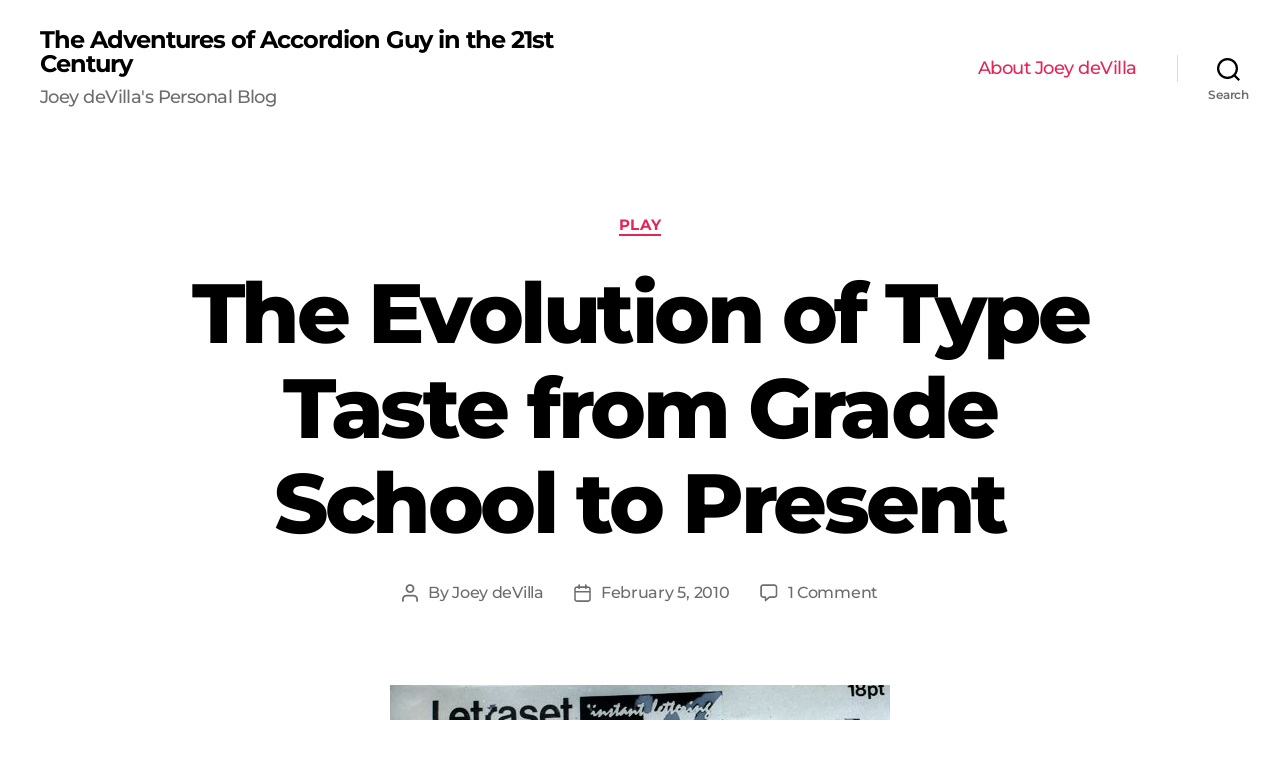

--- FILE ---
content_type: text/html; charset=UTF-8
request_url: https://www.joeydevilla.com/2010/02/05/the-evolution-of-type-taste-from-grade-school-to-present/
body_size: 17822
content:
<!DOCTYPE html>

<html class="no-js" lang="en-US">

	<head>

		<meta charset="UTF-8">
		<meta name="viewport" content="width=device-width, initial-scale=1.0" >

		<link rel="profile" href="https://gmpg.org/xfn/11">

		<meta name='robots' content='index, follow, max-image-preview:large, max-snippet:-1, max-video-preview:-1' />
	<style>img:is([sizes="auto" i], [sizes^="auto," i]) { contain-intrinsic-size: 3000px 1500px }</style>
	
	<!-- This site is optimized with the Yoast SEO plugin v22.8 - https://yoast.com/wordpress/plugins/seo/ -->
	<title>The Evolution of Type Taste from Grade School to Present - The Adventures of Accordion Guy in the 21st Century</title>
	<link rel="canonical" href="https://www.joeydevilla.com/2010/02/05/the-evolution-of-type-taste-from-grade-school-to-present/" />
	<meta property="og:locale" content="en_US" />
	<meta property="og:type" content="article" />
	<meta property="og:title" content="The Evolution of Type Taste from Grade School to Present - The Adventures of Accordion Guy in the 21st Century" />
	<meta property="og:description" content="You young’uns may have learned about typefaces and the difference between serif and sans serif from using the “font” settings on your computers, but I learned from using Letraset (and often, its budget-priced brother, Geotype). They were sheets of rub-down transfer lettering and clip art. The principle behind Letraset wasn’t all that different from temporary [&hellip;]" />
	<meta property="og:url" content="https://www.joeydevilla.com/2010/02/05/the-evolution-of-type-taste-from-grade-school-to-present/" />
	<meta property="og:site_name" content="The Adventures of Accordion Guy in the 21st Century" />
	<meta property="article:published_time" content="2010-02-05T20:51:07+00:00" />
	<meta property="article:modified_time" content="2010-02-05T21:23:38+00:00" />
	<meta property="og:image" content="https://www.joeydevilla.com/wordpress/wp-content/uploads/2010/02/letraset.jpg" />
	<meta name="author" content="Joey deVilla" />
	<meta name="twitter:card" content="summary_large_image" />
	<meta name="twitter:label1" content="Written by" />
	<meta name="twitter:data1" content="Joey deVilla" />
	<meta name="twitter:label2" content="Est. reading time" />
	<meta name="twitter:data2" content="1 minute" />
	<script type="application/ld+json" class="yoast-schema-graph">{"@context":"https://schema.org","@graph":[{"@type":"WebPage","@id":"https://www.joeydevilla.com/2010/02/05/the-evolution-of-type-taste-from-grade-school-to-present/","url":"https://www.joeydevilla.com/2010/02/05/the-evolution-of-type-taste-from-grade-school-to-present/","name":"The Evolution of Type Taste from Grade School to Present - The Adventures of Accordion Guy in the 21st Century","isPartOf":{"@id":"https://www.joeydevilla.com/#website"},"primaryImageOfPage":{"@id":"https://www.joeydevilla.com/2010/02/05/the-evolution-of-type-taste-from-grade-school-to-present/#primaryimage"},"image":{"@id":"https://www.joeydevilla.com/2010/02/05/the-evolution-of-type-taste-from-grade-school-to-present/#primaryimage"},"thumbnailUrl":"https://www.joeydevilla.com/wordpress/wp-content/uploads/2010/02/letraset.jpg","datePublished":"2010-02-05T20:51:07+00:00","dateModified":"2010-02-05T21:23:38+00:00","author":{"@id":"https://www.joeydevilla.com/#/schema/person/52e490b383ed59759576d32ec20646d5"},"breadcrumb":{"@id":"https://www.joeydevilla.com/2010/02/05/the-evolution-of-type-taste-from-grade-school-to-present/#breadcrumb"},"inLanguage":"en-US","potentialAction":[{"@type":"ReadAction","target":["https://www.joeydevilla.com/2010/02/05/the-evolution-of-type-taste-from-grade-school-to-present/"]}]},{"@type":"ImageObject","inLanguage":"en-US","@id":"https://www.joeydevilla.com/2010/02/05/the-evolution-of-type-taste-from-grade-school-to-present/#primaryimage","url":"https://www.joeydevilla.com/wordpress/wp-content/uploads/2010/02/letraset.jpg","contentUrl":"https://www.joeydevilla.com/wordpress/wp-content/uploads/2010/02/letraset.jpg"},{"@type":"BreadcrumbList","@id":"https://www.joeydevilla.com/2010/02/05/the-evolution-of-type-taste-from-grade-school-to-present/#breadcrumb","itemListElement":[{"@type":"ListItem","position":1,"name":"Home","item":"https://www.joeydevilla.com/"},{"@type":"ListItem","position":2,"name":"The Evolution of Type Taste from Grade School to Present"}]},{"@type":"WebSite","@id":"https://www.joeydevilla.com/#website","url":"https://www.joeydevilla.com/","name":"The Adventures of Accordion Guy in the 21st Century","description":"Joey deVilla&#039;s Personal Blog","potentialAction":[{"@type":"SearchAction","target":{"@type":"EntryPoint","urlTemplate":"https://www.joeydevilla.com/?s={search_term_string}"},"query-input":"required name=search_term_string"}],"inLanguage":"en-US"},{"@type":"Person","@id":"https://www.joeydevilla.com/#/schema/person/52e490b383ed59759576d32ec20646d5","name":"Joey deVilla","image":{"@type":"ImageObject","inLanguage":"en-US","@id":"https://www.joeydevilla.com/#/schema/person/image/","url":"https://secure.gravatar.com/avatar/6eca3ed369dff17e3e6883a861d58179?s=96&d=identicon&r=g","contentUrl":"https://secure.gravatar.com/avatar/6eca3ed369dff17e3e6883a861d58179?s=96&d=identicon&r=g","caption":"Joey deVilla"},"sameAs":["http://joeydevilla.com"],"url":"https://www.joeydevilla.com/author/joey/"}]}</script>
	<!-- / Yoast SEO plugin. -->


<link rel="amphtml" href="https://www.joeydevilla.com/2010/02/05/the-evolution-of-type-taste-from-grade-school-to-present/amp/" /><meta name="generator" content="AMP for WP 1.0.95"/><link href='https://fonts.gstatic.com' crossorigin rel='preconnect' />
<link rel="alternate" type="application/rss+xml" title="The Adventures of Accordion Guy in the 21st Century &raquo; Feed" href="https://www.joeydevilla.com/feed/" />
<link rel="alternate" type="application/rss+xml" title="The Adventures of Accordion Guy in the 21st Century &raquo; Comments Feed" href="https://www.joeydevilla.com/comments/feed/" />
<link rel="alternate" type="application/rss+xml" title="The Adventures of Accordion Guy in the 21st Century &raquo; The Evolution of Type Taste from Grade School to Present Comments Feed" href="https://www.joeydevilla.com/2010/02/05/the-evolution-of-type-taste-from-grade-school-to-present/feed/" />
<script>
window._wpemojiSettings = {"baseUrl":"https:\/\/s.w.org\/images\/core\/emoji\/15.0.3\/72x72\/","ext":".png","svgUrl":"https:\/\/s.w.org\/images\/core\/emoji\/15.0.3\/svg\/","svgExt":".svg","source":{"concatemoji":"https:\/\/www.joeydevilla.com\/wp-includes\/js\/wp-emoji-release.min.js?ver=6.7.4"}};
/*! This file is auto-generated */
!function(i,n){var o,s,e;function c(e){try{var t={supportTests:e,timestamp:(new Date).valueOf()};sessionStorage.setItem(o,JSON.stringify(t))}catch(e){}}function p(e,t,n){e.clearRect(0,0,e.canvas.width,e.canvas.height),e.fillText(t,0,0);var t=new Uint32Array(e.getImageData(0,0,e.canvas.width,e.canvas.height).data),r=(e.clearRect(0,0,e.canvas.width,e.canvas.height),e.fillText(n,0,0),new Uint32Array(e.getImageData(0,0,e.canvas.width,e.canvas.height).data));return t.every(function(e,t){return e===r[t]})}function u(e,t,n){switch(t){case"flag":return n(e,"\ud83c\udff3\ufe0f\u200d\u26a7\ufe0f","\ud83c\udff3\ufe0f\u200b\u26a7\ufe0f")?!1:!n(e,"\ud83c\uddfa\ud83c\uddf3","\ud83c\uddfa\u200b\ud83c\uddf3")&&!n(e,"\ud83c\udff4\udb40\udc67\udb40\udc62\udb40\udc65\udb40\udc6e\udb40\udc67\udb40\udc7f","\ud83c\udff4\u200b\udb40\udc67\u200b\udb40\udc62\u200b\udb40\udc65\u200b\udb40\udc6e\u200b\udb40\udc67\u200b\udb40\udc7f");case"emoji":return!n(e,"\ud83d\udc26\u200d\u2b1b","\ud83d\udc26\u200b\u2b1b")}return!1}function f(e,t,n){var r="undefined"!=typeof WorkerGlobalScope&&self instanceof WorkerGlobalScope?new OffscreenCanvas(300,150):i.createElement("canvas"),a=r.getContext("2d",{willReadFrequently:!0}),o=(a.textBaseline="top",a.font="600 32px Arial",{});return e.forEach(function(e){o[e]=t(a,e,n)}),o}function t(e){var t=i.createElement("script");t.src=e,t.defer=!0,i.head.appendChild(t)}"undefined"!=typeof Promise&&(o="wpEmojiSettingsSupports",s=["flag","emoji"],n.supports={everything:!0,everythingExceptFlag:!0},e=new Promise(function(e){i.addEventListener("DOMContentLoaded",e,{once:!0})}),new Promise(function(t){var n=function(){try{var e=JSON.parse(sessionStorage.getItem(o));if("object"==typeof e&&"number"==typeof e.timestamp&&(new Date).valueOf()<e.timestamp+604800&&"object"==typeof e.supportTests)return e.supportTests}catch(e){}return null}();if(!n){if("undefined"!=typeof Worker&&"undefined"!=typeof OffscreenCanvas&&"undefined"!=typeof URL&&URL.createObjectURL&&"undefined"!=typeof Blob)try{var e="postMessage("+f.toString()+"("+[JSON.stringify(s),u.toString(),p.toString()].join(",")+"));",r=new Blob([e],{type:"text/javascript"}),a=new Worker(URL.createObjectURL(r),{name:"wpTestEmojiSupports"});return void(a.onmessage=function(e){c(n=e.data),a.terminate(),t(n)})}catch(e){}c(n=f(s,u,p))}t(n)}).then(function(e){for(var t in e)n.supports[t]=e[t],n.supports.everything=n.supports.everything&&n.supports[t],"flag"!==t&&(n.supports.everythingExceptFlag=n.supports.everythingExceptFlag&&n.supports[t]);n.supports.everythingExceptFlag=n.supports.everythingExceptFlag&&!n.supports.flag,n.DOMReady=!1,n.readyCallback=function(){n.DOMReady=!0}}).then(function(){return e}).then(function(){var e;n.supports.everything||(n.readyCallback(),(e=n.source||{}).concatemoji?t(e.concatemoji):e.wpemoji&&e.twemoji&&(t(e.twemoji),t(e.wpemoji)))}))}((window,document),window._wpemojiSettings);
</script>

<style id='wp-emoji-styles-inline-css'>

	img.wp-smiley, img.emoji {
		display: inline !important;
		border: none !important;
		box-shadow: none !important;
		height: 1em !important;
		width: 1em !important;
		margin: 0 0.07em !important;
		vertical-align: -0.1em !important;
		background: none !important;
		padding: 0 !important;
	}
</style>
<link rel='stylesheet' id='wp-block-library-css' href='https://www.joeydevilla.com/wp-includes/css/dist/block-library/style.min.css?ver=6.7.4' media='all' />
<style id='activitypub-followers-style-inline-css'>
.activitypub-follower-block.is-style-compact .activitypub-handle,.activitypub-follower-block.is-style-compact .sep{display:none}.activitypub-follower-block.is-style-with-lines ul li{border-bottom:.5px solid;margin-bottom:.5rem;padding-bottom:.5rem}.activitypub-follower-block.is-style-with-lines ul li:last-child{border-bottom:none}.activitypub-follower-block.is-style-with-lines .activitypub-handle,.activitypub-follower-block.is-style-with-lines .activitypub-name{text-decoration:none}.activitypub-follower-block.is-style-with-lines .activitypub-handle:hover,.activitypub-follower-block.is-style-with-lines .activitypub-name:hover{text-decoration:underline}.activitypub-follower-block ul{margin:0!important;padding:0!important}.activitypub-follower-block li{display:flex;margin-bottom:1rem}.activitypub-follower-block img{border-radius:50%;height:40px;margin-right:var(--wp--preset--spacing--20,.5rem);width:40px}.activitypub-follower-block .activitypub-link{align-items:center;color:inherit!important;display:flex;flex-flow:row nowrap;max-width:100%;text-decoration:none!important}.activitypub-follower-block .activitypub-handle,.activitypub-follower-block .activitypub-name{text-decoration:underline;text-decoration-thickness:.8px;text-underline-position:under}.activitypub-follower-block .activitypub-handle:hover,.activitypub-follower-block .activitypub-name:hover{text-decoration:none}.activitypub-follower-block .activitypub-name{font-size:var(--wp--preset--font-size--normal,16px)}.activitypub-follower-block .activitypub-actor{font-size:var(--wp--preset--font-size--small,13px);overflow:hidden;text-overflow:ellipsis;white-space:nowrap}.activitypub-follower-block .sep{padding:0 .2rem}.activitypub-follower-block .wp-block-query-pagination{margin-top:1.5rem}.activitypub-follower-block .activitypub-pager{cursor:default}.activitypub-follower-block .activitypub-pager.current{opacity:.33}.activitypub-follower-block .page-numbers{padding:0 .2rem}.activitypub-follower-block .page-numbers.current{font-weight:700;opacity:1}

</style>
<style id='activitypub-follow-me-style-inline-css'>
.activitypub-follow-me-block-wrapper{width:100%}.activitypub-follow-me-block-wrapper.has-background .activitypub-profile,.activitypub-follow-me-block-wrapper.has-border-color .activitypub-profile{padding-left:1rem;padding-right:1rem}.activitypub-follow-me-block-wrapper .activitypub-profile{align-items:center;display:flex;padding:1rem 0}.activitypub-follow-me-block-wrapper .activitypub-profile .activitypub-profile__avatar{border-radius:50%;height:75px;margin-right:1rem;width:75px}.activitypub-follow-me-block-wrapper .activitypub-profile .activitypub-profile__content{flex:1;min-width:0}.activitypub-follow-me-block-wrapper .activitypub-profile .activitypub-profile__handle,.activitypub-follow-me-block-wrapper .activitypub-profile .activitypub-profile__name{line-height:1.2;margin:0;overflow:hidden;text-overflow:ellipsis;white-space:nowrap}.activitypub-follow-me-block-wrapper .activitypub-profile .activitypub-profile__name{font-size:1.25em}.activitypub-follow-me-block-wrapper .activitypub-profile .activitypub-profile__follow{align-self:center;background-color:var(--wp--preset--color--black);color:var(--wp--preset--color--white);margin-left:1rem}.activitypub-profile__confirm.components-modal__frame{background-color:#f7f7f7;color:#333}.activitypub-profile__confirm.components-modal__frame .components-modal__header-heading,.activitypub-profile__confirm.components-modal__frame h4{color:#333;letter-spacing:inherit;word-spacing:inherit}.activitypub-follow-me__dialog{max-width:30em}.activitypub-follow-me__dialog h4{line-height:1;margin:0}.activitypub-follow-me__dialog .apmfd__section{margin-bottom:2em}.activitypub-follow-me__dialog .apfmd-description{font-size:var(--wp--preset--font-size--normal,.75rem);margin:.33em 0 1em}.activitypub-follow-me__dialog .apfmd__button-group{align-items:flex-end;display:flex;justify-content:flex-end}.activitypub-follow-me__dialog .apfmd__button-group svg{height:21px;margin-right:.5em;width:21px}.activitypub-follow-me__dialog .apfmd__button-group input{background-color:var(--wp--preset--color--white);border:1px solid var(--wp--preset--color--black);color:var(--wp--preset--color--black);flex:1;padding:6px 12px}

</style>
<link rel='stylesheet' id='wp-components-css' href='https://www.joeydevilla.com/wp-includes/css/dist/components/style.min.css?ver=6.7.4' media='all' />
<link rel='stylesheet' id='quads-style-css-css' href='https://www.joeydevilla.com/wp-content/plugins/quick-adsense-reloaded/includes/gutenberg/dist/blocks.style.build.css?ver=2.0.84' media='all' />
<style id='classic-theme-styles-inline-css'>
/*! This file is auto-generated */
.wp-block-button__link{color:#fff;background-color:#32373c;border-radius:9999px;box-shadow:none;text-decoration:none;padding:calc(.667em + 2px) calc(1.333em + 2px);font-size:1.125em}.wp-block-file__button{background:#32373c;color:#fff;text-decoration:none}
</style>
<style id='global-styles-inline-css'>
:root{--wp--preset--aspect-ratio--square: 1;--wp--preset--aspect-ratio--4-3: 4/3;--wp--preset--aspect-ratio--3-4: 3/4;--wp--preset--aspect-ratio--3-2: 3/2;--wp--preset--aspect-ratio--2-3: 2/3;--wp--preset--aspect-ratio--16-9: 16/9;--wp--preset--aspect-ratio--9-16: 9/16;--wp--preset--color--black: #000000;--wp--preset--color--cyan-bluish-gray: #abb8c3;--wp--preset--color--white: #ffffff;--wp--preset--color--pale-pink: #f78da7;--wp--preset--color--vivid-red: #cf2e2e;--wp--preset--color--luminous-vivid-orange: #ff6900;--wp--preset--color--luminous-vivid-amber: #fcb900;--wp--preset--color--light-green-cyan: #7bdcb5;--wp--preset--color--vivid-green-cyan: #00d084;--wp--preset--color--pale-cyan-blue: #8ed1fc;--wp--preset--color--vivid-cyan-blue: #0693e3;--wp--preset--color--vivid-purple: #9b51e0;--wp--preset--color--accent: #e22658;--wp--preset--color--primary: #000000;--wp--preset--color--secondary: #6d6d6d;--wp--preset--color--subtle-background: #dbdbdb;--wp--preset--color--background: #ffffff;--wp--preset--gradient--vivid-cyan-blue-to-vivid-purple: linear-gradient(135deg,rgba(6,147,227,1) 0%,rgb(155,81,224) 100%);--wp--preset--gradient--light-green-cyan-to-vivid-green-cyan: linear-gradient(135deg,rgb(122,220,180) 0%,rgb(0,208,130) 100%);--wp--preset--gradient--luminous-vivid-amber-to-luminous-vivid-orange: linear-gradient(135deg,rgba(252,185,0,1) 0%,rgba(255,105,0,1) 100%);--wp--preset--gradient--luminous-vivid-orange-to-vivid-red: linear-gradient(135deg,rgba(255,105,0,1) 0%,rgb(207,46,46) 100%);--wp--preset--gradient--very-light-gray-to-cyan-bluish-gray: linear-gradient(135deg,rgb(238,238,238) 0%,rgb(169,184,195) 100%);--wp--preset--gradient--cool-to-warm-spectrum: linear-gradient(135deg,rgb(74,234,220) 0%,rgb(151,120,209) 20%,rgb(207,42,186) 40%,rgb(238,44,130) 60%,rgb(251,105,98) 80%,rgb(254,248,76) 100%);--wp--preset--gradient--blush-light-purple: linear-gradient(135deg,rgb(255,206,236) 0%,rgb(152,150,240) 100%);--wp--preset--gradient--blush-bordeaux: linear-gradient(135deg,rgb(254,205,165) 0%,rgb(254,45,45) 50%,rgb(107,0,62) 100%);--wp--preset--gradient--luminous-dusk: linear-gradient(135deg,rgb(255,203,112) 0%,rgb(199,81,192) 50%,rgb(65,88,208) 100%);--wp--preset--gradient--pale-ocean: linear-gradient(135deg,rgb(255,245,203) 0%,rgb(182,227,212) 50%,rgb(51,167,181) 100%);--wp--preset--gradient--electric-grass: linear-gradient(135deg,rgb(202,248,128) 0%,rgb(113,206,126) 100%);--wp--preset--gradient--midnight: linear-gradient(135deg,rgb(2,3,129) 0%,rgb(40,116,252) 100%);--wp--preset--font-size--small: 18px;--wp--preset--font-size--medium: 20px;--wp--preset--font-size--large: 26.25px;--wp--preset--font-size--x-large: 42px;--wp--preset--font-size--normal: 21px;--wp--preset--font-size--larger: 32px;--wp--preset--spacing--20: 0.44rem;--wp--preset--spacing--30: 0.67rem;--wp--preset--spacing--40: 1rem;--wp--preset--spacing--50: 1.5rem;--wp--preset--spacing--60: 2.25rem;--wp--preset--spacing--70: 3.38rem;--wp--preset--spacing--80: 5.06rem;--wp--preset--shadow--natural: 6px 6px 9px rgba(0, 0, 0, 0.2);--wp--preset--shadow--deep: 12px 12px 50px rgba(0, 0, 0, 0.4);--wp--preset--shadow--sharp: 6px 6px 0px rgba(0, 0, 0, 0.2);--wp--preset--shadow--outlined: 6px 6px 0px -3px rgba(255, 255, 255, 1), 6px 6px rgba(0, 0, 0, 1);--wp--preset--shadow--crisp: 6px 6px 0px rgba(0, 0, 0, 1);}:where(.is-layout-flex){gap: 0.5em;}:where(.is-layout-grid){gap: 0.5em;}body .is-layout-flex{display: flex;}.is-layout-flex{flex-wrap: wrap;align-items: center;}.is-layout-flex > :is(*, div){margin: 0;}body .is-layout-grid{display: grid;}.is-layout-grid > :is(*, div){margin: 0;}:where(.wp-block-columns.is-layout-flex){gap: 2em;}:where(.wp-block-columns.is-layout-grid){gap: 2em;}:where(.wp-block-post-template.is-layout-flex){gap: 1.25em;}:where(.wp-block-post-template.is-layout-grid){gap: 1.25em;}.has-black-color{color: var(--wp--preset--color--black) !important;}.has-cyan-bluish-gray-color{color: var(--wp--preset--color--cyan-bluish-gray) !important;}.has-white-color{color: var(--wp--preset--color--white) !important;}.has-pale-pink-color{color: var(--wp--preset--color--pale-pink) !important;}.has-vivid-red-color{color: var(--wp--preset--color--vivid-red) !important;}.has-luminous-vivid-orange-color{color: var(--wp--preset--color--luminous-vivid-orange) !important;}.has-luminous-vivid-amber-color{color: var(--wp--preset--color--luminous-vivid-amber) !important;}.has-light-green-cyan-color{color: var(--wp--preset--color--light-green-cyan) !important;}.has-vivid-green-cyan-color{color: var(--wp--preset--color--vivid-green-cyan) !important;}.has-pale-cyan-blue-color{color: var(--wp--preset--color--pale-cyan-blue) !important;}.has-vivid-cyan-blue-color{color: var(--wp--preset--color--vivid-cyan-blue) !important;}.has-vivid-purple-color{color: var(--wp--preset--color--vivid-purple) !important;}.has-black-background-color{background-color: var(--wp--preset--color--black) !important;}.has-cyan-bluish-gray-background-color{background-color: var(--wp--preset--color--cyan-bluish-gray) !important;}.has-white-background-color{background-color: var(--wp--preset--color--white) !important;}.has-pale-pink-background-color{background-color: var(--wp--preset--color--pale-pink) !important;}.has-vivid-red-background-color{background-color: var(--wp--preset--color--vivid-red) !important;}.has-luminous-vivid-orange-background-color{background-color: var(--wp--preset--color--luminous-vivid-orange) !important;}.has-luminous-vivid-amber-background-color{background-color: var(--wp--preset--color--luminous-vivid-amber) !important;}.has-light-green-cyan-background-color{background-color: var(--wp--preset--color--light-green-cyan) !important;}.has-vivid-green-cyan-background-color{background-color: var(--wp--preset--color--vivid-green-cyan) !important;}.has-pale-cyan-blue-background-color{background-color: var(--wp--preset--color--pale-cyan-blue) !important;}.has-vivid-cyan-blue-background-color{background-color: var(--wp--preset--color--vivid-cyan-blue) !important;}.has-vivid-purple-background-color{background-color: var(--wp--preset--color--vivid-purple) !important;}.has-black-border-color{border-color: var(--wp--preset--color--black) !important;}.has-cyan-bluish-gray-border-color{border-color: var(--wp--preset--color--cyan-bluish-gray) !important;}.has-white-border-color{border-color: var(--wp--preset--color--white) !important;}.has-pale-pink-border-color{border-color: var(--wp--preset--color--pale-pink) !important;}.has-vivid-red-border-color{border-color: var(--wp--preset--color--vivid-red) !important;}.has-luminous-vivid-orange-border-color{border-color: var(--wp--preset--color--luminous-vivid-orange) !important;}.has-luminous-vivid-amber-border-color{border-color: var(--wp--preset--color--luminous-vivid-amber) !important;}.has-light-green-cyan-border-color{border-color: var(--wp--preset--color--light-green-cyan) !important;}.has-vivid-green-cyan-border-color{border-color: var(--wp--preset--color--vivid-green-cyan) !important;}.has-pale-cyan-blue-border-color{border-color: var(--wp--preset--color--pale-cyan-blue) !important;}.has-vivid-cyan-blue-border-color{border-color: var(--wp--preset--color--vivid-cyan-blue) !important;}.has-vivid-purple-border-color{border-color: var(--wp--preset--color--vivid-purple) !important;}.has-vivid-cyan-blue-to-vivid-purple-gradient-background{background: var(--wp--preset--gradient--vivid-cyan-blue-to-vivid-purple) !important;}.has-light-green-cyan-to-vivid-green-cyan-gradient-background{background: var(--wp--preset--gradient--light-green-cyan-to-vivid-green-cyan) !important;}.has-luminous-vivid-amber-to-luminous-vivid-orange-gradient-background{background: var(--wp--preset--gradient--luminous-vivid-amber-to-luminous-vivid-orange) !important;}.has-luminous-vivid-orange-to-vivid-red-gradient-background{background: var(--wp--preset--gradient--luminous-vivid-orange-to-vivid-red) !important;}.has-very-light-gray-to-cyan-bluish-gray-gradient-background{background: var(--wp--preset--gradient--very-light-gray-to-cyan-bluish-gray) !important;}.has-cool-to-warm-spectrum-gradient-background{background: var(--wp--preset--gradient--cool-to-warm-spectrum) !important;}.has-blush-light-purple-gradient-background{background: var(--wp--preset--gradient--blush-light-purple) !important;}.has-blush-bordeaux-gradient-background{background: var(--wp--preset--gradient--blush-bordeaux) !important;}.has-luminous-dusk-gradient-background{background: var(--wp--preset--gradient--luminous-dusk) !important;}.has-pale-ocean-gradient-background{background: var(--wp--preset--gradient--pale-ocean) !important;}.has-electric-grass-gradient-background{background: var(--wp--preset--gradient--electric-grass) !important;}.has-midnight-gradient-background{background: var(--wp--preset--gradient--midnight) !important;}.has-small-font-size{font-size: var(--wp--preset--font-size--small) !important;}.has-medium-font-size{font-size: var(--wp--preset--font-size--medium) !important;}.has-large-font-size{font-size: var(--wp--preset--font-size--large) !important;}.has-x-large-font-size{font-size: var(--wp--preset--font-size--x-large) !important;}
:where(.wp-block-post-template.is-layout-flex){gap: 1.25em;}:where(.wp-block-post-template.is-layout-grid){gap: 1.25em;}
:where(.wp-block-columns.is-layout-flex){gap: 2em;}:where(.wp-block-columns.is-layout-grid){gap: 2em;}
:root :where(.wp-block-pullquote){font-size: 1.5em;line-height: 1.6;}
</style>
<link rel='stylesheet' id='st-widget-css' href='https://www.joeydevilla.com/wp-content/plugins/share-this/css/style.css?ver=6.7.4' media='all' />
<link rel='stylesheet' id='twentytwenty-style-css' href='https://www.joeydevilla.com/wp-content/themes/twentytwenty/style.css?ver=2.2' media='all' />
<style id='twentytwenty-style-inline-css'>
.color-accent,.color-accent-hover:hover,.color-accent-hover:focus,:root .has-accent-color,.has-drop-cap:not(:focus):first-letter,.wp-block-button.is-style-outline,a { color: #e22658; }blockquote,.border-color-accent,.border-color-accent-hover:hover,.border-color-accent-hover:focus { border-color: #e22658; }button,.button,.faux-button,.wp-block-button__link,.wp-block-file .wp-block-file__button,input[type="button"],input[type="reset"],input[type="submit"],.bg-accent,.bg-accent-hover:hover,.bg-accent-hover:focus,:root .has-accent-background-color,.comment-reply-link { background-color: #e22658; }.fill-children-accent,.fill-children-accent * { fill: #e22658; }:root .has-background-color,button,.button,.faux-button,.wp-block-button__link,.wp-block-file__button,input[type="button"],input[type="reset"],input[type="submit"],.wp-block-button,.comment-reply-link,.has-background.has-primary-background-color:not(.has-text-color),.has-background.has-primary-background-color *:not(.has-text-color),.has-background.has-accent-background-color:not(.has-text-color),.has-background.has-accent-background-color *:not(.has-text-color) { color: #ffffff; }:root .has-background-background-color { background-color: #ffffff; }body,.entry-title a,:root .has-primary-color { color: #000000; }:root .has-primary-background-color { background-color: #000000; }cite,figcaption,.wp-caption-text,.post-meta,.entry-content .wp-block-archives li,.entry-content .wp-block-categories li,.entry-content .wp-block-latest-posts li,.wp-block-latest-comments__comment-date,.wp-block-latest-posts__post-date,.wp-block-embed figcaption,.wp-block-image figcaption,.wp-block-pullquote cite,.comment-metadata,.comment-respond .comment-notes,.comment-respond .logged-in-as,.pagination .dots,.entry-content hr:not(.has-background),hr.styled-separator,:root .has-secondary-color { color: #6d6d6d; }:root .has-secondary-background-color { background-color: #6d6d6d; }pre,fieldset,input,textarea,table,table *,hr { border-color: #dbdbdb; }caption,code,code,kbd,samp,.wp-block-table.is-style-stripes tbody tr:nth-child(odd),:root .has-subtle-background-background-color { background-color: #dbdbdb; }.wp-block-table.is-style-stripes { border-bottom-color: #dbdbdb; }.wp-block-latest-posts.is-grid li { border-top-color: #dbdbdb; }:root .has-subtle-background-color { color: #dbdbdb; }body:not(.overlay-header) .primary-menu > li > a,body:not(.overlay-header) .primary-menu > li > .icon,.modal-menu a,.footer-menu a, .footer-widgets a,#site-footer .wp-block-button.is-style-outline,.wp-block-pullquote:before,.singular:not(.overlay-header) .entry-header a,.archive-header a,.header-footer-group .color-accent,.header-footer-group .color-accent-hover:hover { color: #e22658; }.social-icons a,#site-footer button:not(.toggle),#site-footer .button,#site-footer .faux-button,#site-footer .wp-block-button__link,#site-footer .wp-block-file__button,#site-footer input[type="button"],#site-footer input[type="reset"],#site-footer input[type="submit"] { background-color: #e22658; }.social-icons a,body:not(.overlay-header) .primary-menu ul,.header-footer-group button,.header-footer-group .button,.header-footer-group .faux-button,.header-footer-group .wp-block-button:not(.is-style-outline) .wp-block-button__link,.header-footer-group .wp-block-file__button,.header-footer-group input[type="button"],.header-footer-group input[type="reset"],.header-footer-group input[type="submit"] { color: #ffffff; }#site-header,.footer-nav-widgets-wrapper,#site-footer,.menu-modal,.menu-modal-inner,.search-modal-inner,.archive-header,.singular .entry-header,.singular .featured-media:before,.wp-block-pullquote:before { background-color: #ffffff; }.header-footer-group,body:not(.overlay-header) #site-header .toggle,.menu-modal .toggle { color: #000000; }body:not(.overlay-header) .primary-menu ul { background-color: #000000; }body:not(.overlay-header) .primary-menu > li > ul:after { border-bottom-color: #000000; }body:not(.overlay-header) .primary-menu ul ul:after { border-left-color: #000000; }.site-description,body:not(.overlay-header) .toggle-inner .toggle-text,.widget .post-date,.widget .rss-date,.widget_archive li,.widget_categories li,.widget cite,.widget_pages li,.widget_meta li,.widget_nav_menu li,.powered-by-wordpress,.to-the-top,.singular .entry-header .post-meta,.singular:not(.overlay-header) .entry-header .post-meta a { color: #6d6d6d; }.header-footer-group pre,.header-footer-group fieldset,.header-footer-group input,.header-footer-group textarea,.header-footer-group table,.header-footer-group table *,.footer-nav-widgets-wrapper,#site-footer,.menu-modal nav *,.footer-widgets-outer-wrapper,.footer-top { border-color: #dbdbdb; }.header-footer-group table caption,body:not(.overlay-header) .header-inner .toggle-wrapper::before { background-color: #dbdbdb; }
</style>
<link rel='stylesheet' id='twentytwenty-print-style-css' href='https://www.joeydevilla.com/wp-content/themes/twentytwenty/print.css?ver=2.2' media='print' />
<script src="https://www.joeydevilla.com/wp-content/themes/twentytwenty/assets/js/index.js?ver=2.2" id="twentytwenty-js-js" async></script>
<link rel="https://api.w.org/" href="https://www.joeydevilla.com/wp-json/" /><link rel="alternate" title="JSON" type="application/json" href="https://www.joeydevilla.com/wp-json/wp/v2/posts/12630" /><link rel="EditURI" type="application/rsd+xml" title="RSD" href="https://www.joeydevilla.com/xmlrpc.php?rsd" />
<link rel='shortlink' href='https://www.joeydevilla.com/?p=12630' />
<link rel="alternate" title="oEmbed (JSON)" type="application/json+oembed" href="https://www.joeydevilla.com/wp-json/oembed/1.0/embed?url=https%3A%2F%2Fwww.joeydevilla.com%2F2010%2F02%2F05%2Fthe-evolution-of-type-taste-from-grade-school-to-present%2F" />
<link rel="alternate" title="oEmbed (XML)" type="text/xml+oembed" href="https://www.joeydevilla.com/wp-json/oembed/1.0/embed?url=https%3A%2F%2Fwww.joeydevilla.com%2F2010%2F02%2F05%2Fthe-evolution-of-type-taste-from-grade-school-to-present%2F&#038;format=xml" />
		<script type="text/javascript">
			var _statcounter = _statcounter || [];
			_statcounter.push({"tags": {"author": "Joey"}});
		</script>
		<script charset="utf-8" type="text/javascript">var switchTo5x=true;</script><script charset="utf-8" type="text/javascript" src="http://w.sharethis.com/button/buttons.js"></script><script type="text/javascript">stLight.options({publisher:'wp.51d88272-b8b9-469d-834f-72abaae61133'});var st_type='wordpress3.1.2';</script><!-- Stream WordPress user activity plugin v4.1.1 -->
<script>document.cookie = 'quads_browser_width='+screen.width;</script>	<script>document.documentElement.className = document.documentElement.className.replace( 'no-js', 'js' );</script>
	<style id="custom-background-css">
body.custom-background { background-color: #ffffff; }
</style>
		<!-- Fonts Plugin CSS - https://fontsplugin.com/ -->
	<style>
		/* Cached: January 17, 2026 at 12:54pm */
/* cyrillic-ext */
@font-face {
  font-family: 'Montserrat';
  font-style: italic;
  font-weight: 100;
  font-display: swap;
  src: url(https://fonts.gstatic.com/s/montserrat/v31/JTUQjIg1_i6t8kCHKm459WxRxC7m0dJ9pQOik20.woff2) format('woff2');
  unicode-range: U+0460-052F, U+1C80-1C8A, U+20B4, U+2DE0-2DFF, U+A640-A69F, U+FE2E-FE2F;
}
/* cyrillic */
@font-face {
  font-family: 'Montserrat';
  font-style: italic;
  font-weight: 100;
  font-display: swap;
  src: url(https://fonts.gstatic.com/s/montserrat/v31/JTUQjIg1_i6t8kCHKm459WxRzS7m0dJ9pQOik20.woff2) format('woff2');
  unicode-range: U+0301, U+0400-045F, U+0490-0491, U+04B0-04B1, U+2116;
}
/* vietnamese */
@font-face {
  font-family: 'Montserrat';
  font-style: italic;
  font-weight: 100;
  font-display: swap;
  src: url(https://fonts.gstatic.com/s/montserrat/v31/JTUQjIg1_i6t8kCHKm459WxRxi7m0dJ9pQOik20.woff2) format('woff2');
  unicode-range: U+0102-0103, U+0110-0111, U+0128-0129, U+0168-0169, U+01A0-01A1, U+01AF-01B0, U+0300-0301, U+0303-0304, U+0308-0309, U+0323, U+0329, U+1EA0-1EF9, U+20AB;
}
/* latin-ext */
@font-face {
  font-family: 'Montserrat';
  font-style: italic;
  font-weight: 100;
  font-display: swap;
  src: url(https://fonts.gstatic.com/s/montserrat/v31/JTUQjIg1_i6t8kCHKm459WxRxy7m0dJ9pQOik20.woff2) format('woff2');
  unicode-range: U+0100-02BA, U+02BD-02C5, U+02C7-02CC, U+02CE-02D7, U+02DD-02FF, U+0304, U+0308, U+0329, U+1D00-1DBF, U+1E00-1E9F, U+1EF2-1EFF, U+2020, U+20A0-20AB, U+20AD-20C0, U+2113, U+2C60-2C7F, U+A720-A7FF;
}
/* latin */
@font-face {
  font-family: 'Montserrat';
  font-style: italic;
  font-weight: 100;
  font-display: swap;
  src: url(https://fonts.gstatic.com/s/montserrat/v31/JTUQjIg1_i6t8kCHKm459WxRyS7m0dJ9pQOi.woff2) format('woff2');
  unicode-range: U+0000-00FF, U+0131, U+0152-0153, U+02BB-02BC, U+02C6, U+02DA, U+02DC, U+0304, U+0308, U+0329, U+2000-206F, U+20AC, U+2122, U+2191, U+2193, U+2212, U+2215, U+FEFF, U+FFFD;
}
/* cyrillic-ext */
@font-face {
  font-family: 'Montserrat';
  font-style: italic;
  font-weight: 200;
  font-display: swap;
  src: url(https://fonts.gstatic.com/s/montserrat/v31/JTUQjIg1_i6t8kCHKm459WxRxC7m0dJ9pQOik20.woff2) format('woff2');
  unicode-range: U+0460-052F, U+1C80-1C8A, U+20B4, U+2DE0-2DFF, U+A640-A69F, U+FE2E-FE2F;
}
/* cyrillic */
@font-face {
  font-family: 'Montserrat';
  font-style: italic;
  font-weight: 200;
  font-display: swap;
  src: url(https://fonts.gstatic.com/s/montserrat/v31/JTUQjIg1_i6t8kCHKm459WxRzS7m0dJ9pQOik20.woff2) format('woff2');
  unicode-range: U+0301, U+0400-045F, U+0490-0491, U+04B0-04B1, U+2116;
}
/* vietnamese */
@font-face {
  font-family: 'Montserrat';
  font-style: italic;
  font-weight: 200;
  font-display: swap;
  src: url(https://fonts.gstatic.com/s/montserrat/v31/JTUQjIg1_i6t8kCHKm459WxRxi7m0dJ9pQOik20.woff2) format('woff2');
  unicode-range: U+0102-0103, U+0110-0111, U+0128-0129, U+0168-0169, U+01A0-01A1, U+01AF-01B0, U+0300-0301, U+0303-0304, U+0308-0309, U+0323, U+0329, U+1EA0-1EF9, U+20AB;
}
/* latin-ext */
@font-face {
  font-family: 'Montserrat';
  font-style: italic;
  font-weight: 200;
  font-display: swap;
  src: url(https://fonts.gstatic.com/s/montserrat/v31/JTUQjIg1_i6t8kCHKm459WxRxy7m0dJ9pQOik20.woff2) format('woff2');
  unicode-range: U+0100-02BA, U+02BD-02C5, U+02C7-02CC, U+02CE-02D7, U+02DD-02FF, U+0304, U+0308, U+0329, U+1D00-1DBF, U+1E00-1E9F, U+1EF2-1EFF, U+2020, U+20A0-20AB, U+20AD-20C0, U+2113, U+2C60-2C7F, U+A720-A7FF;
}
/* latin */
@font-face {
  font-family: 'Montserrat';
  font-style: italic;
  font-weight: 200;
  font-display: swap;
  src: url(https://fonts.gstatic.com/s/montserrat/v31/JTUQjIg1_i6t8kCHKm459WxRyS7m0dJ9pQOi.woff2) format('woff2');
  unicode-range: U+0000-00FF, U+0131, U+0152-0153, U+02BB-02BC, U+02C6, U+02DA, U+02DC, U+0304, U+0308, U+0329, U+2000-206F, U+20AC, U+2122, U+2191, U+2193, U+2212, U+2215, U+FEFF, U+FFFD;
}
/* cyrillic-ext */
@font-face {
  font-family: 'Montserrat';
  font-style: italic;
  font-weight: 300;
  font-display: swap;
  src: url(https://fonts.gstatic.com/s/montserrat/v31/JTUQjIg1_i6t8kCHKm459WxRxC7m0dJ9pQOik20.woff2) format('woff2');
  unicode-range: U+0460-052F, U+1C80-1C8A, U+20B4, U+2DE0-2DFF, U+A640-A69F, U+FE2E-FE2F;
}
/* cyrillic */
@font-face {
  font-family: 'Montserrat';
  font-style: italic;
  font-weight: 300;
  font-display: swap;
  src: url(https://fonts.gstatic.com/s/montserrat/v31/JTUQjIg1_i6t8kCHKm459WxRzS7m0dJ9pQOik20.woff2) format('woff2');
  unicode-range: U+0301, U+0400-045F, U+0490-0491, U+04B0-04B1, U+2116;
}
/* vietnamese */
@font-face {
  font-family: 'Montserrat';
  font-style: italic;
  font-weight: 300;
  font-display: swap;
  src: url(https://fonts.gstatic.com/s/montserrat/v31/JTUQjIg1_i6t8kCHKm459WxRxi7m0dJ9pQOik20.woff2) format('woff2');
  unicode-range: U+0102-0103, U+0110-0111, U+0128-0129, U+0168-0169, U+01A0-01A1, U+01AF-01B0, U+0300-0301, U+0303-0304, U+0308-0309, U+0323, U+0329, U+1EA0-1EF9, U+20AB;
}
/* latin-ext */
@font-face {
  font-family: 'Montserrat';
  font-style: italic;
  font-weight: 300;
  font-display: swap;
  src: url(https://fonts.gstatic.com/s/montserrat/v31/JTUQjIg1_i6t8kCHKm459WxRxy7m0dJ9pQOik20.woff2) format('woff2');
  unicode-range: U+0100-02BA, U+02BD-02C5, U+02C7-02CC, U+02CE-02D7, U+02DD-02FF, U+0304, U+0308, U+0329, U+1D00-1DBF, U+1E00-1E9F, U+1EF2-1EFF, U+2020, U+20A0-20AB, U+20AD-20C0, U+2113, U+2C60-2C7F, U+A720-A7FF;
}
/* latin */
@font-face {
  font-family: 'Montserrat';
  font-style: italic;
  font-weight: 300;
  font-display: swap;
  src: url(https://fonts.gstatic.com/s/montserrat/v31/JTUQjIg1_i6t8kCHKm459WxRyS7m0dJ9pQOi.woff2) format('woff2');
  unicode-range: U+0000-00FF, U+0131, U+0152-0153, U+02BB-02BC, U+02C6, U+02DA, U+02DC, U+0304, U+0308, U+0329, U+2000-206F, U+20AC, U+2122, U+2191, U+2193, U+2212, U+2215, U+FEFF, U+FFFD;
}
/* cyrillic-ext */
@font-face {
  font-family: 'Montserrat';
  font-style: italic;
  font-weight: 400;
  font-display: swap;
  src: url(https://fonts.gstatic.com/s/montserrat/v31/JTUQjIg1_i6t8kCHKm459WxRxC7m0dJ9pQOik20.woff2) format('woff2');
  unicode-range: U+0460-052F, U+1C80-1C8A, U+20B4, U+2DE0-2DFF, U+A640-A69F, U+FE2E-FE2F;
}
/* cyrillic */
@font-face {
  font-family: 'Montserrat';
  font-style: italic;
  font-weight: 400;
  font-display: swap;
  src: url(https://fonts.gstatic.com/s/montserrat/v31/JTUQjIg1_i6t8kCHKm459WxRzS7m0dJ9pQOik20.woff2) format('woff2');
  unicode-range: U+0301, U+0400-045F, U+0490-0491, U+04B0-04B1, U+2116;
}
/* vietnamese */
@font-face {
  font-family: 'Montserrat';
  font-style: italic;
  font-weight: 400;
  font-display: swap;
  src: url(https://fonts.gstatic.com/s/montserrat/v31/JTUQjIg1_i6t8kCHKm459WxRxi7m0dJ9pQOik20.woff2) format('woff2');
  unicode-range: U+0102-0103, U+0110-0111, U+0128-0129, U+0168-0169, U+01A0-01A1, U+01AF-01B0, U+0300-0301, U+0303-0304, U+0308-0309, U+0323, U+0329, U+1EA0-1EF9, U+20AB;
}
/* latin-ext */
@font-face {
  font-family: 'Montserrat';
  font-style: italic;
  font-weight: 400;
  font-display: swap;
  src: url(https://fonts.gstatic.com/s/montserrat/v31/JTUQjIg1_i6t8kCHKm459WxRxy7m0dJ9pQOik20.woff2) format('woff2');
  unicode-range: U+0100-02BA, U+02BD-02C5, U+02C7-02CC, U+02CE-02D7, U+02DD-02FF, U+0304, U+0308, U+0329, U+1D00-1DBF, U+1E00-1E9F, U+1EF2-1EFF, U+2020, U+20A0-20AB, U+20AD-20C0, U+2113, U+2C60-2C7F, U+A720-A7FF;
}
/* latin */
@font-face {
  font-family: 'Montserrat';
  font-style: italic;
  font-weight: 400;
  font-display: swap;
  src: url(https://fonts.gstatic.com/s/montserrat/v31/JTUQjIg1_i6t8kCHKm459WxRyS7m0dJ9pQOi.woff2) format('woff2');
  unicode-range: U+0000-00FF, U+0131, U+0152-0153, U+02BB-02BC, U+02C6, U+02DA, U+02DC, U+0304, U+0308, U+0329, U+2000-206F, U+20AC, U+2122, U+2191, U+2193, U+2212, U+2215, U+FEFF, U+FFFD;
}
/* cyrillic-ext */
@font-face {
  font-family: 'Montserrat';
  font-style: italic;
  font-weight: 500;
  font-display: swap;
  src: url(https://fonts.gstatic.com/s/montserrat/v31/JTUQjIg1_i6t8kCHKm459WxRxC7m0dJ9pQOik20.woff2) format('woff2');
  unicode-range: U+0460-052F, U+1C80-1C8A, U+20B4, U+2DE0-2DFF, U+A640-A69F, U+FE2E-FE2F;
}
/* cyrillic */
@font-face {
  font-family: 'Montserrat';
  font-style: italic;
  font-weight: 500;
  font-display: swap;
  src: url(https://fonts.gstatic.com/s/montserrat/v31/JTUQjIg1_i6t8kCHKm459WxRzS7m0dJ9pQOik20.woff2) format('woff2');
  unicode-range: U+0301, U+0400-045F, U+0490-0491, U+04B0-04B1, U+2116;
}
/* vietnamese */
@font-face {
  font-family: 'Montserrat';
  font-style: italic;
  font-weight: 500;
  font-display: swap;
  src: url(https://fonts.gstatic.com/s/montserrat/v31/JTUQjIg1_i6t8kCHKm459WxRxi7m0dJ9pQOik20.woff2) format('woff2');
  unicode-range: U+0102-0103, U+0110-0111, U+0128-0129, U+0168-0169, U+01A0-01A1, U+01AF-01B0, U+0300-0301, U+0303-0304, U+0308-0309, U+0323, U+0329, U+1EA0-1EF9, U+20AB;
}
/* latin-ext */
@font-face {
  font-family: 'Montserrat';
  font-style: italic;
  font-weight: 500;
  font-display: swap;
  src: url(https://fonts.gstatic.com/s/montserrat/v31/JTUQjIg1_i6t8kCHKm459WxRxy7m0dJ9pQOik20.woff2) format('woff2');
  unicode-range: U+0100-02BA, U+02BD-02C5, U+02C7-02CC, U+02CE-02D7, U+02DD-02FF, U+0304, U+0308, U+0329, U+1D00-1DBF, U+1E00-1E9F, U+1EF2-1EFF, U+2020, U+20A0-20AB, U+20AD-20C0, U+2113, U+2C60-2C7F, U+A720-A7FF;
}
/* latin */
@font-face {
  font-family: 'Montserrat';
  font-style: italic;
  font-weight: 500;
  font-display: swap;
  src: url(https://fonts.gstatic.com/s/montserrat/v31/JTUQjIg1_i6t8kCHKm459WxRyS7m0dJ9pQOi.woff2) format('woff2');
  unicode-range: U+0000-00FF, U+0131, U+0152-0153, U+02BB-02BC, U+02C6, U+02DA, U+02DC, U+0304, U+0308, U+0329, U+2000-206F, U+20AC, U+2122, U+2191, U+2193, U+2212, U+2215, U+FEFF, U+FFFD;
}
/* cyrillic-ext */
@font-face {
  font-family: 'Montserrat';
  font-style: italic;
  font-weight: 600;
  font-display: swap;
  src: url(https://fonts.gstatic.com/s/montserrat/v31/JTUQjIg1_i6t8kCHKm459WxRxC7m0dJ9pQOik20.woff2) format('woff2');
  unicode-range: U+0460-052F, U+1C80-1C8A, U+20B4, U+2DE0-2DFF, U+A640-A69F, U+FE2E-FE2F;
}
/* cyrillic */
@font-face {
  font-family: 'Montserrat';
  font-style: italic;
  font-weight: 600;
  font-display: swap;
  src: url(https://fonts.gstatic.com/s/montserrat/v31/JTUQjIg1_i6t8kCHKm459WxRzS7m0dJ9pQOik20.woff2) format('woff2');
  unicode-range: U+0301, U+0400-045F, U+0490-0491, U+04B0-04B1, U+2116;
}
/* vietnamese */
@font-face {
  font-family: 'Montserrat';
  font-style: italic;
  font-weight: 600;
  font-display: swap;
  src: url(https://fonts.gstatic.com/s/montserrat/v31/JTUQjIg1_i6t8kCHKm459WxRxi7m0dJ9pQOik20.woff2) format('woff2');
  unicode-range: U+0102-0103, U+0110-0111, U+0128-0129, U+0168-0169, U+01A0-01A1, U+01AF-01B0, U+0300-0301, U+0303-0304, U+0308-0309, U+0323, U+0329, U+1EA0-1EF9, U+20AB;
}
/* latin-ext */
@font-face {
  font-family: 'Montserrat';
  font-style: italic;
  font-weight: 600;
  font-display: swap;
  src: url(https://fonts.gstatic.com/s/montserrat/v31/JTUQjIg1_i6t8kCHKm459WxRxy7m0dJ9pQOik20.woff2) format('woff2');
  unicode-range: U+0100-02BA, U+02BD-02C5, U+02C7-02CC, U+02CE-02D7, U+02DD-02FF, U+0304, U+0308, U+0329, U+1D00-1DBF, U+1E00-1E9F, U+1EF2-1EFF, U+2020, U+20A0-20AB, U+20AD-20C0, U+2113, U+2C60-2C7F, U+A720-A7FF;
}
/* latin */
@font-face {
  font-family: 'Montserrat';
  font-style: italic;
  font-weight: 600;
  font-display: swap;
  src: url(https://fonts.gstatic.com/s/montserrat/v31/JTUQjIg1_i6t8kCHKm459WxRyS7m0dJ9pQOi.woff2) format('woff2');
  unicode-range: U+0000-00FF, U+0131, U+0152-0153, U+02BB-02BC, U+02C6, U+02DA, U+02DC, U+0304, U+0308, U+0329, U+2000-206F, U+20AC, U+2122, U+2191, U+2193, U+2212, U+2215, U+FEFF, U+FFFD;
}
/* cyrillic-ext */
@font-face {
  font-family: 'Montserrat';
  font-style: italic;
  font-weight: 700;
  font-display: swap;
  src: url(https://fonts.gstatic.com/s/montserrat/v31/JTUQjIg1_i6t8kCHKm459WxRxC7m0dJ9pQOik20.woff2) format('woff2');
  unicode-range: U+0460-052F, U+1C80-1C8A, U+20B4, U+2DE0-2DFF, U+A640-A69F, U+FE2E-FE2F;
}
/* cyrillic */
@font-face {
  font-family: 'Montserrat';
  font-style: italic;
  font-weight: 700;
  font-display: swap;
  src: url(https://fonts.gstatic.com/s/montserrat/v31/JTUQjIg1_i6t8kCHKm459WxRzS7m0dJ9pQOik20.woff2) format('woff2');
  unicode-range: U+0301, U+0400-045F, U+0490-0491, U+04B0-04B1, U+2116;
}
/* vietnamese */
@font-face {
  font-family: 'Montserrat';
  font-style: italic;
  font-weight: 700;
  font-display: swap;
  src: url(https://fonts.gstatic.com/s/montserrat/v31/JTUQjIg1_i6t8kCHKm459WxRxi7m0dJ9pQOik20.woff2) format('woff2');
  unicode-range: U+0102-0103, U+0110-0111, U+0128-0129, U+0168-0169, U+01A0-01A1, U+01AF-01B0, U+0300-0301, U+0303-0304, U+0308-0309, U+0323, U+0329, U+1EA0-1EF9, U+20AB;
}
/* latin-ext */
@font-face {
  font-family: 'Montserrat';
  font-style: italic;
  font-weight: 700;
  font-display: swap;
  src: url(https://fonts.gstatic.com/s/montserrat/v31/JTUQjIg1_i6t8kCHKm459WxRxy7m0dJ9pQOik20.woff2) format('woff2');
  unicode-range: U+0100-02BA, U+02BD-02C5, U+02C7-02CC, U+02CE-02D7, U+02DD-02FF, U+0304, U+0308, U+0329, U+1D00-1DBF, U+1E00-1E9F, U+1EF2-1EFF, U+2020, U+20A0-20AB, U+20AD-20C0, U+2113, U+2C60-2C7F, U+A720-A7FF;
}
/* latin */
@font-face {
  font-family: 'Montserrat';
  font-style: italic;
  font-weight: 700;
  font-display: swap;
  src: url(https://fonts.gstatic.com/s/montserrat/v31/JTUQjIg1_i6t8kCHKm459WxRyS7m0dJ9pQOi.woff2) format('woff2');
  unicode-range: U+0000-00FF, U+0131, U+0152-0153, U+02BB-02BC, U+02C6, U+02DA, U+02DC, U+0304, U+0308, U+0329, U+2000-206F, U+20AC, U+2122, U+2191, U+2193, U+2212, U+2215, U+FEFF, U+FFFD;
}
/* cyrillic-ext */
@font-face {
  font-family: 'Montserrat';
  font-style: italic;
  font-weight: 800;
  font-display: swap;
  src: url(https://fonts.gstatic.com/s/montserrat/v31/JTUQjIg1_i6t8kCHKm459WxRxC7m0dJ9pQOik20.woff2) format('woff2');
  unicode-range: U+0460-052F, U+1C80-1C8A, U+20B4, U+2DE0-2DFF, U+A640-A69F, U+FE2E-FE2F;
}
/* cyrillic */
@font-face {
  font-family: 'Montserrat';
  font-style: italic;
  font-weight: 800;
  font-display: swap;
  src: url(https://fonts.gstatic.com/s/montserrat/v31/JTUQjIg1_i6t8kCHKm459WxRzS7m0dJ9pQOik20.woff2) format('woff2');
  unicode-range: U+0301, U+0400-045F, U+0490-0491, U+04B0-04B1, U+2116;
}
/* vietnamese */
@font-face {
  font-family: 'Montserrat';
  font-style: italic;
  font-weight: 800;
  font-display: swap;
  src: url(https://fonts.gstatic.com/s/montserrat/v31/JTUQjIg1_i6t8kCHKm459WxRxi7m0dJ9pQOik20.woff2) format('woff2');
  unicode-range: U+0102-0103, U+0110-0111, U+0128-0129, U+0168-0169, U+01A0-01A1, U+01AF-01B0, U+0300-0301, U+0303-0304, U+0308-0309, U+0323, U+0329, U+1EA0-1EF9, U+20AB;
}
/* latin-ext */
@font-face {
  font-family: 'Montserrat';
  font-style: italic;
  font-weight: 800;
  font-display: swap;
  src: url(https://fonts.gstatic.com/s/montserrat/v31/JTUQjIg1_i6t8kCHKm459WxRxy7m0dJ9pQOik20.woff2) format('woff2');
  unicode-range: U+0100-02BA, U+02BD-02C5, U+02C7-02CC, U+02CE-02D7, U+02DD-02FF, U+0304, U+0308, U+0329, U+1D00-1DBF, U+1E00-1E9F, U+1EF2-1EFF, U+2020, U+20A0-20AB, U+20AD-20C0, U+2113, U+2C60-2C7F, U+A720-A7FF;
}
/* latin */
@font-face {
  font-family: 'Montserrat';
  font-style: italic;
  font-weight: 800;
  font-display: swap;
  src: url(https://fonts.gstatic.com/s/montserrat/v31/JTUQjIg1_i6t8kCHKm459WxRyS7m0dJ9pQOi.woff2) format('woff2');
  unicode-range: U+0000-00FF, U+0131, U+0152-0153, U+02BB-02BC, U+02C6, U+02DA, U+02DC, U+0304, U+0308, U+0329, U+2000-206F, U+20AC, U+2122, U+2191, U+2193, U+2212, U+2215, U+FEFF, U+FFFD;
}
/* cyrillic-ext */
@font-face {
  font-family: 'Montserrat';
  font-style: italic;
  font-weight: 900;
  font-display: swap;
  src: url(https://fonts.gstatic.com/s/montserrat/v31/JTUQjIg1_i6t8kCHKm459WxRxC7m0dJ9pQOik20.woff2) format('woff2');
  unicode-range: U+0460-052F, U+1C80-1C8A, U+20B4, U+2DE0-2DFF, U+A640-A69F, U+FE2E-FE2F;
}
/* cyrillic */
@font-face {
  font-family: 'Montserrat';
  font-style: italic;
  font-weight: 900;
  font-display: swap;
  src: url(https://fonts.gstatic.com/s/montserrat/v31/JTUQjIg1_i6t8kCHKm459WxRzS7m0dJ9pQOik20.woff2) format('woff2');
  unicode-range: U+0301, U+0400-045F, U+0490-0491, U+04B0-04B1, U+2116;
}
/* vietnamese */
@font-face {
  font-family: 'Montserrat';
  font-style: italic;
  font-weight: 900;
  font-display: swap;
  src: url(https://fonts.gstatic.com/s/montserrat/v31/JTUQjIg1_i6t8kCHKm459WxRxi7m0dJ9pQOik20.woff2) format('woff2');
  unicode-range: U+0102-0103, U+0110-0111, U+0128-0129, U+0168-0169, U+01A0-01A1, U+01AF-01B0, U+0300-0301, U+0303-0304, U+0308-0309, U+0323, U+0329, U+1EA0-1EF9, U+20AB;
}
/* latin-ext */
@font-face {
  font-family: 'Montserrat';
  font-style: italic;
  font-weight: 900;
  font-display: swap;
  src: url(https://fonts.gstatic.com/s/montserrat/v31/JTUQjIg1_i6t8kCHKm459WxRxy7m0dJ9pQOik20.woff2) format('woff2');
  unicode-range: U+0100-02BA, U+02BD-02C5, U+02C7-02CC, U+02CE-02D7, U+02DD-02FF, U+0304, U+0308, U+0329, U+1D00-1DBF, U+1E00-1E9F, U+1EF2-1EFF, U+2020, U+20A0-20AB, U+20AD-20C0, U+2113, U+2C60-2C7F, U+A720-A7FF;
}
/* latin */
@font-face {
  font-family: 'Montserrat';
  font-style: italic;
  font-weight: 900;
  font-display: swap;
  src: url(https://fonts.gstatic.com/s/montserrat/v31/JTUQjIg1_i6t8kCHKm459WxRyS7m0dJ9pQOi.woff2) format('woff2');
  unicode-range: U+0000-00FF, U+0131, U+0152-0153, U+02BB-02BC, U+02C6, U+02DA, U+02DC, U+0304, U+0308, U+0329, U+2000-206F, U+20AC, U+2122, U+2191, U+2193, U+2212, U+2215, U+FEFF, U+FFFD;
}
/* cyrillic-ext */
@font-face {
  font-family: 'Montserrat';
  font-style: normal;
  font-weight: 100;
  font-display: swap;
  src: url(https://fonts.gstatic.com/s/montserrat/v31/JTUSjIg1_i6t8kCHKm459WRhyyTn89ddpROi.woff2) format('woff2');
  unicode-range: U+0460-052F, U+1C80-1C8A, U+20B4, U+2DE0-2DFF, U+A640-A69F, U+FE2E-FE2F;
}
/* cyrillic */
@font-face {
  font-family: 'Montserrat';
  font-style: normal;
  font-weight: 100;
  font-display: swap;
  src: url(https://fonts.gstatic.com/s/montserrat/v31/JTUSjIg1_i6t8kCHKm459W1hyyTn89ddpROi.woff2) format('woff2');
  unicode-range: U+0301, U+0400-045F, U+0490-0491, U+04B0-04B1, U+2116;
}
/* vietnamese */
@font-face {
  font-family: 'Montserrat';
  font-style: normal;
  font-weight: 100;
  font-display: swap;
  src: url(https://fonts.gstatic.com/s/montserrat/v31/JTUSjIg1_i6t8kCHKm459WZhyyTn89ddpROi.woff2) format('woff2');
  unicode-range: U+0102-0103, U+0110-0111, U+0128-0129, U+0168-0169, U+01A0-01A1, U+01AF-01B0, U+0300-0301, U+0303-0304, U+0308-0309, U+0323, U+0329, U+1EA0-1EF9, U+20AB;
}
/* latin-ext */
@font-face {
  font-family: 'Montserrat';
  font-style: normal;
  font-weight: 100;
  font-display: swap;
  src: url(https://fonts.gstatic.com/s/montserrat/v31/JTUSjIg1_i6t8kCHKm459WdhyyTn89ddpROi.woff2) format('woff2');
  unicode-range: U+0100-02BA, U+02BD-02C5, U+02C7-02CC, U+02CE-02D7, U+02DD-02FF, U+0304, U+0308, U+0329, U+1D00-1DBF, U+1E00-1E9F, U+1EF2-1EFF, U+2020, U+20A0-20AB, U+20AD-20C0, U+2113, U+2C60-2C7F, U+A720-A7FF;
}
/* latin */
@font-face {
  font-family: 'Montserrat';
  font-style: normal;
  font-weight: 100;
  font-display: swap;
  src: url(https://fonts.gstatic.com/s/montserrat/v31/JTUSjIg1_i6t8kCHKm459WlhyyTn89ddpQ.woff2) format('woff2');
  unicode-range: U+0000-00FF, U+0131, U+0152-0153, U+02BB-02BC, U+02C6, U+02DA, U+02DC, U+0304, U+0308, U+0329, U+2000-206F, U+20AC, U+2122, U+2191, U+2193, U+2212, U+2215, U+FEFF, U+FFFD;
}
/* cyrillic-ext */
@font-face {
  font-family: 'Montserrat';
  font-style: normal;
  font-weight: 200;
  font-display: swap;
  src: url(https://fonts.gstatic.com/s/montserrat/v31/JTUSjIg1_i6t8kCHKm459WRhyyTn89ddpROi.woff2) format('woff2');
  unicode-range: U+0460-052F, U+1C80-1C8A, U+20B4, U+2DE0-2DFF, U+A640-A69F, U+FE2E-FE2F;
}
/* cyrillic */
@font-face {
  font-family: 'Montserrat';
  font-style: normal;
  font-weight: 200;
  font-display: swap;
  src: url(https://fonts.gstatic.com/s/montserrat/v31/JTUSjIg1_i6t8kCHKm459W1hyyTn89ddpROi.woff2) format('woff2');
  unicode-range: U+0301, U+0400-045F, U+0490-0491, U+04B0-04B1, U+2116;
}
/* vietnamese */
@font-face {
  font-family: 'Montserrat';
  font-style: normal;
  font-weight: 200;
  font-display: swap;
  src: url(https://fonts.gstatic.com/s/montserrat/v31/JTUSjIg1_i6t8kCHKm459WZhyyTn89ddpROi.woff2) format('woff2');
  unicode-range: U+0102-0103, U+0110-0111, U+0128-0129, U+0168-0169, U+01A0-01A1, U+01AF-01B0, U+0300-0301, U+0303-0304, U+0308-0309, U+0323, U+0329, U+1EA0-1EF9, U+20AB;
}
/* latin-ext */
@font-face {
  font-family: 'Montserrat';
  font-style: normal;
  font-weight: 200;
  font-display: swap;
  src: url(https://fonts.gstatic.com/s/montserrat/v31/JTUSjIg1_i6t8kCHKm459WdhyyTn89ddpROi.woff2) format('woff2');
  unicode-range: U+0100-02BA, U+02BD-02C5, U+02C7-02CC, U+02CE-02D7, U+02DD-02FF, U+0304, U+0308, U+0329, U+1D00-1DBF, U+1E00-1E9F, U+1EF2-1EFF, U+2020, U+20A0-20AB, U+20AD-20C0, U+2113, U+2C60-2C7F, U+A720-A7FF;
}
/* latin */
@font-face {
  font-family: 'Montserrat';
  font-style: normal;
  font-weight: 200;
  font-display: swap;
  src: url(https://fonts.gstatic.com/s/montserrat/v31/JTUSjIg1_i6t8kCHKm459WlhyyTn89ddpQ.woff2) format('woff2');
  unicode-range: U+0000-00FF, U+0131, U+0152-0153, U+02BB-02BC, U+02C6, U+02DA, U+02DC, U+0304, U+0308, U+0329, U+2000-206F, U+20AC, U+2122, U+2191, U+2193, U+2212, U+2215, U+FEFF, U+FFFD;
}
/* cyrillic-ext */
@font-face {
  font-family: 'Montserrat';
  font-style: normal;
  font-weight: 300;
  font-display: swap;
  src: url(https://fonts.gstatic.com/s/montserrat/v31/JTUSjIg1_i6t8kCHKm459WRhyyTn89ddpROi.woff2) format('woff2');
  unicode-range: U+0460-052F, U+1C80-1C8A, U+20B4, U+2DE0-2DFF, U+A640-A69F, U+FE2E-FE2F;
}
/* cyrillic */
@font-face {
  font-family: 'Montserrat';
  font-style: normal;
  font-weight: 300;
  font-display: swap;
  src: url(https://fonts.gstatic.com/s/montserrat/v31/JTUSjIg1_i6t8kCHKm459W1hyyTn89ddpROi.woff2) format('woff2');
  unicode-range: U+0301, U+0400-045F, U+0490-0491, U+04B0-04B1, U+2116;
}
/* vietnamese */
@font-face {
  font-family: 'Montserrat';
  font-style: normal;
  font-weight: 300;
  font-display: swap;
  src: url(https://fonts.gstatic.com/s/montserrat/v31/JTUSjIg1_i6t8kCHKm459WZhyyTn89ddpROi.woff2) format('woff2');
  unicode-range: U+0102-0103, U+0110-0111, U+0128-0129, U+0168-0169, U+01A0-01A1, U+01AF-01B0, U+0300-0301, U+0303-0304, U+0308-0309, U+0323, U+0329, U+1EA0-1EF9, U+20AB;
}
/* latin-ext */
@font-face {
  font-family: 'Montserrat';
  font-style: normal;
  font-weight: 300;
  font-display: swap;
  src: url(https://fonts.gstatic.com/s/montserrat/v31/JTUSjIg1_i6t8kCHKm459WdhyyTn89ddpROi.woff2) format('woff2');
  unicode-range: U+0100-02BA, U+02BD-02C5, U+02C7-02CC, U+02CE-02D7, U+02DD-02FF, U+0304, U+0308, U+0329, U+1D00-1DBF, U+1E00-1E9F, U+1EF2-1EFF, U+2020, U+20A0-20AB, U+20AD-20C0, U+2113, U+2C60-2C7F, U+A720-A7FF;
}
/* latin */
@font-face {
  font-family: 'Montserrat';
  font-style: normal;
  font-weight: 300;
  font-display: swap;
  src: url(https://fonts.gstatic.com/s/montserrat/v31/JTUSjIg1_i6t8kCHKm459WlhyyTn89ddpQ.woff2) format('woff2');
  unicode-range: U+0000-00FF, U+0131, U+0152-0153, U+02BB-02BC, U+02C6, U+02DA, U+02DC, U+0304, U+0308, U+0329, U+2000-206F, U+20AC, U+2122, U+2191, U+2193, U+2212, U+2215, U+FEFF, U+FFFD;
}
/* cyrillic-ext */
@font-face {
  font-family: 'Montserrat';
  font-style: normal;
  font-weight: 400;
  font-display: swap;
  src: url(https://fonts.gstatic.com/s/montserrat/v31/JTUSjIg1_i6t8kCHKm459WRhyyTn89ddpROi.woff2) format('woff2');
  unicode-range: U+0460-052F, U+1C80-1C8A, U+20B4, U+2DE0-2DFF, U+A640-A69F, U+FE2E-FE2F;
}
/* cyrillic */
@font-face {
  font-family: 'Montserrat';
  font-style: normal;
  font-weight: 400;
  font-display: swap;
  src: url(https://fonts.gstatic.com/s/montserrat/v31/JTUSjIg1_i6t8kCHKm459W1hyyTn89ddpROi.woff2) format('woff2');
  unicode-range: U+0301, U+0400-045F, U+0490-0491, U+04B0-04B1, U+2116;
}
/* vietnamese */
@font-face {
  font-family: 'Montserrat';
  font-style: normal;
  font-weight: 400;
  font-display: swap;
  src: url(https://fonts.gstatic.com/s/montserrat/v31/JTUSjIg1_i6t8kCHKm459WZhyyTn89ddpROi.woff2) format('woff2');
  unicode-range: U+0102-0103, U+0110-0111, U+0128-0129, U+0168-0169, U+01A0-01A1, U+01AF-01B0, U+0300-0301, U+0303-0304, U+0308-0309, U+0323, U+0329, U+1EA0-1EF9, U+20AB;
}
/* latin-ext */
@font-face {
  font-family: 'Montserrat';
  font-style: normal;
  font-weight: 400;
  font-display: swap;
  src: url(https://fonts.gstatic.com/s/montserrat/v31/JTUSjIg1_i6t8kCHKm459WdhyyTn89ddpROi.woff2) format('woff2');
  unicode-range: U+0100-02BA, U+02BD-02C5, U+02C7-02CC, U+02CE-02D7, U+02DD-02FF, U+0304, U+0308, U+0329, U+1D00-1DBF, U+1E00-1E9F, U+1EF2-1EFF, U+2020, U+20A0-20AB, U+20AD-20C0, U+2113, U+2C60-2C7F, U+A720-A7FF;
}
/* latin */
@font-face {
  font-family: 'Montserrat';
  font-style: normal;
  font-weight: 400;
  font-display: swap;
  src: url(https://fonts.gstatic.com/s/montserrat/v31/JTUSjIg1_i6t8kCHKm459WlhyyTn89ddpQ.woff2) format('woff2');
  unicode-range: U+0000-00FF, U+0131, U+0152-0153, U+02BB-02BC, U+02C6, U+02DA, U+02DC, U+0304, U+0308, U+0329, U+2000-206F, U+20AC, U+2122, U+2191, U+2193, U+2212, U+2215, U+FEFF, U+FFFD;
}
/* cyrillic-ext */
@font-face {
  font-family: 'Montserrat';
  font-style: normal;
  font-weight: 500;
  font-display: swap;
  src: url(https://fonts.gstatic.com/s/montserrat/v31/JTUSjIg1_i6t8kCHKm459WRhyyTn89ddpROi.woff2) format('woff2');
  unicode-range: U+0460-052F, U+1C80-1C8A, U+20B4, U+2DE0-2DFF, U+A640-A69F, U+FE2E-FE2F;
}
/* cyrillic */
@font-face {
  font-family: 'Montserrat';
  font-style: normal;
  font-weight: 500;
  font-display: swap;
  src: url(https://fonts.gstatic.com/s/montserrat/v31/JTUSjIg1_i6t8kCHKm459W1hyyTn89ddpROi.woff2) format('woff2');
  unicode-range: U+0301, U+0400-045F, U+0490-0491, U+04B0-04B1, U+2116;
}
/* vietnamese */
@font-face {
  font-family: 'Montserrat';
  font-style: normal;
  font-weight: 500;
  font-display: swap;
  src: url(https://fonts.gstatic.com/s/montserrat/v31/JTUSjIg1_i6t8kCHKm459WZhyyTn89ddpROi.woff2) format('woff2');
  unicode-range: U+0102-0103, U+0110-0111, U+0128-0129, U+0168-0169, U+01A0-01A1, U+01AF-01B0, U+0300-0301, U+0303-0304, U+0308-0309, U+0323, U+0329, U+1EA0-1EF9, U+20AB;
}
/* latin-ext */
@font-face {
  font-family: 'Montserrat';
  font-style: normal;
  font-weight: 500;
  font-display: swap;
  src: url(https://fonts.gstatic.com/s/montserrat/v31/JTUSjIg1_i6t8kCHKm459WdhyyTn89ddpROi.woff2) format('woff2');
  unicode-range: U+0100-02BA, U+02BD-02C5, U+02C7-02CC, U+02CE-02D7, U+02DD-02FF, U+0304, U+0308, U+0329, U+1D00-1DBF, U+1E00-1E9F, U+1EF2-1EFF, U+2020, U+20A0-20AB, U+20AD-20C0, U+2113, U+2C60-2C7F, U+A720-A7FF;
}
/* latin */
@font-face {
  font-family: 'Montserrat';
  font-style: normal;
  font-weight: 500;
  font-display: swap;
  src: url(https://fonts.gstatic.com/s/montserrat/v31/JTUSjIg1_i6t8kCHKm459WlhyyTn89ddpQ.woff2) format('woff2');
  unicode-range: U+0000-00FF, U+0131, U+0152-0153, U+02BB-02BC, U+02C6, U+02DA, U+02DC, U+0304, U+0308, U+0329, U+2000-206F, U+20AC, U+2122, U+2191, U+2193, U+2212, U+2215, U+FEFF, U+FFFD;
}
/* cyrillic-ext */
@font-face {
  font-family: 'Montserrat';
  font-style: normal;
  font-weight: 600;
  font-display: swap;
  src: url(https://fonts.gstatic.com/s/montserrat/v31/JTUSjIg1_i6t8kCHKm459WRhyyTn89ddpROi.woff2) format('woff2');
  unicode-range: U+0460-052F, U+1C80-1C8A, U+20B4, U+2DE0-2DFF, U+A640-A69F, U+FE2E-FE2F;
}
/* cyrillic */
@font-face {
  font-family: 'Montserrat';
  font-style: normal;
  font-weight: 600;
  font-display: swap;
  src: url(https://fonts.gstatic.com/s/montserrat/v31/JTUSjIg1_i6t8kCHKm459W1hyyTn89ddpROi.woff2) format('woff2');
  unicode-range: U+0301, U+0400-045F, U+0490-0491, U+04B0-04B1, U+2116;
}
/* vietnamese */
@font-face {
  font-family: 'Montserrat';
  font-style: normal;
  font-weight: 600;
  font-display: swap;
  src: url(https://fonts.gstatic.com/s/montserrat/v31/JTUSjIg1_i6t8kCHKm459WZhyyTn89ddpROi.woff2) format('woff2');
  unicode-range: U+0102-0103, U+0110-0111, U+0128-0129, U+0168-0169, U+01A0-01A1, U+01AF-01B0, U+0300-0301, U+0303-0304, U+0308-0309, U+0323, U+0329, U+1EA0-1EF9, U+20AB;
}
/* latin-ext */
@font-face {
  font-family: 'Montserrat';
  font-style: normal;
  font-weight: 600;
  font-display: swap;
  src: url(https://fonts.gstatic.com/s/montserrat/v31/JTUSjIg1_i6t8kCHKm459WdhyyTn89ddpROi.woff2) format('woff2');
  unicode-range: U+0100-02BA, U+02BD-02C5, U+02C7-02CC, U+02CE-02D7, U+02DD-02FF, U+0304, U+0308, U+0329, U+1D00-1DBF, U+1E00-1E9F, U+1EF2-1EFF, U+2020, U+20A0-20AB, U+20AD-20C0, U+2113, U+2C60-2C7F, U+A720-A7FF;
}
/* latin */
@font-face {
  font-family: 'Montserrat';
  font-style: normal;
  font-weight: 600;
  font-display: swap;
  src: url(https://fonts.gstatic.com/s/montserrat/v31/JTUSjIg1_i6t8kCHKm459WlhyyTn89ddpQ.woff2) format('woff2');
  unicode-range: U+0000-00FF, U+0131, U+0152-0153, U+02BB-02BC, U+02C6, U+02DA, U+02DC, U+0304, U+0308, U+0329, U+2000-206F, U+20AC, U+2122, U+2191, U+2193, U+2212, U+2215, U+FEFF, U+FFFD;
}
/* cyrillic-ext */
@font-face {
  font-family: 'Montserrat';
  font-style: normal;
  font-weight: 700;
  font-display: swap;
  src: url(https://fonts.gstatic.com/s/montserrat/v31/JTUSjIg1_i6t8kCHKm459WRhyyTn89ddpROi.woff2) format('woff2');
  unicode-range: U+0460-052F, U+1C80-1C8A, U+20B4, U+2DE0-2DFF, U+A640-A69F, U+FE2E-FE2F;
}
/* cyrillic */
@font-face {
  font-family: 'Montserrat';
  font-style: normal;
  font-weight: 700;
  font-display: swap;
  src: url(https://fonts.gstatic.com/s/montserrat/v31/JTUSjIg1_i6t8kCHKm459W1hyyTn89ddpROi.woff2) format('woff2');
  unicode-range: U+0301, U+0400-045F, U+0490-0491, U+04B0-04B1, U+2116;
}
/* vietnamese */
@font-face {
  font-family: 'Montserrat';
  font-style: normal;
  font-weight: 700;
  font-display: swap;
  src: url(https://fonts.gstatic.com/s/montserrat/v31/JTUSjIg1_i6t8kCHKm459WZhyyTn89ddpROi.woff2) format('woff2');
  unicode-range: U+0102-0103, U+0110-0111, U+0128-0129, U+0168-0169, U+01A0-01A1, U+01AF-01B0, U+0300-0301, U+0303-0304, U+0308-0309, U+0323, U+0329, U+1EA0-1EF9, U+20AB;
}
/* latin-ext */
@font-face {
  font-family: 'Montserrat';
  font-style: normal;
  font-weight: 700;
  font-display: swap;
  src: url(https://fonts.gstatic.com/s/montserrat/v31/JTUSjIg1_i6t8kCHKm459WdhyyTn89ddpROi.woff2) format('woff2');
  unicode-range: U+0100-02BA, U+02BD-02C5, U+02C7-02CC, U+02CE-02D7, U+02DD-02FF, U+0304, U+0308, U+0329, U+1D00-1DBF, U+1E00-1E9F, U+1EF2-1EFF, U+2020, U+20A0-20AB, U+20AD-20C0, U+2113, U+2C60-2C7F, U+A720-A7FF;
}
/* latin */
@font-face {
  font-family: 'Montserrat';
  font-style: normal;
  font-weight: 700;
  font-display: swap;
  src: url(https://fonts.gstatic.com/s/montserrat/v31/JTUSjIg1_i6t8kCHKm459WlhyyTn89ddpQ.woff2) format('woff2');
  unicode-range: U+0000-00FF, U+0131, U+0152-0153, U+02BB-02BC, U+02C6, U+02DA, U+02DC, U+0304, U+0308, U+0329, U+2000-206F, U+20AC, U+2122, U+2191, U+2193, U+2212, U+2215, U+FEFF, U+FFFD;
}
/* cyrillic-ext */
@font-face {
  font-family: 'Montserrat';
  font-style: normal;
  font-weight: 800;
  font-display: swap;
  src: url(https://fonts.gstatic.com/s/montserrat/v31/JTUSjIg1_i6t8kCHKm459WRhyyTn89ddpROi.woff2) format('woff2');
  unicode-range: U+0460-052F, U+1C80-1C8A, U+20B4, U+2DE0-2DFF, U+A640-A69F, U+FE2E-FE2F;
}
/* cyrillic */
@font-face {
  font-family: 'Montserrat';
  font-style: normal;
  font-weight: 800;
  font-display: swap;
  src: url(https://fonts.gstatic.com/s/montserrat/v31/JTUSjIg1_i6t8kCHKm459W1hyyTn89ddpROi.woff2) format('woff2');
  unicode-range: U+0301, U+0400-045F, U+0490-0491, U+04B0-04B1, U+2116;
}
/* vietnamese */
@font-face {
  font-family: 'Montserrat';
  font-style: normal;
  font-weight: 800;
  font-display: swap;
  src: url(https://fonts.gstatic.com/s/montserrat/v31/JTUSjIg1_i6t8kCHKm459WZhyyTn89ddpROi.woff2) format('woff2');
  unicode-range: U+0102-0103, U+0110-0111, U+0128-0129, U+0168-0169, U+01A0-01A1, U+01AF-01B0, U+0300-0301, U+0303-0304, U+0308-0309, U+0323, U+0329, U+1EA0-1EF9, U+20AB;
}
/* latin-ext */
@font-face {
  font-family: 'Montserrat';
  font-style: normal;
  font-weight: 800;
  font-display: swap;
  src: url(https://fonts.gstatic.com/s/montserrat/v31/JTUSjIg1_i6t8kCHKm459WdhyyTn89ddpROi.woff2) format('woff2');
  unicode-range: U+0100-02BA, U+02BD-02C5, U+02C7-02CC, U+02CE-02D7, U+02DD-02FF, U+0304, U+0308, U+0329, U+1D00-1DBF, U+1E00-1E9F, U+1EF2-1EFF, U+2020, U+20A0-20AB, U+20AD-20C0, U+2113, U+2C60-2C7F, U+A720-A7FF;
}
/* latin */
@font-face {
  font-family: 'Montserrat';
  font-style: normal;
  font-weight: 800;
  font-display: swap;
  src: url(https://fonts.gstatic.com/s/montserrat/v31/JTUSjIg1_i6t8kCHKm459WlhyyTn89ddpQ.woff2) format('woff2');
  unicode-range: U+0000-00FF, U+0131, U+0152-0153, U+02BB-02BC, U+02C6, U+02DA, U+02DC, U+0304, U+0308, U+0329, U+2000-206F, U+20AC, U+2122, U+2191, U+2193, U+2212, U+2215, U+FEFF, U+FFFD;
}
/* cyrillic-ext */
@font-face {
  font-family: 'Montserrat';
  font-style: normal;
  font-weight: 900;
  font-display: swap;
  src: url(https://fonts.gstatic.com/s/montserrat/v31/JTUSjIg1_i6t8kCHKm459WRhyyTn89ddpROi.woff2) format('woff2');
  unicode-range: U+0460-052F, U+1C80-1C8A, U+20B4, U+2DE0-2DFF, U+A640-A69F, U+FE2E-FE2F;
}
/* cyrillic */
@font-face {
  font-family: 'Montserrat';
  font-style: normal;
  font-weight: 900;
  font-display: swap;
  src: url(https://fonts.gstatic.com/s/montserrat/v31/JTUSjIg1_i6t8kCHKm459W1hyyTn89ddpROi.woff2) format('woff2');
  unicode-range: U+0301, U+0400-045F, U+0490-0491, U+04B0-04B1, U+2116;
}
/* vietnamese */
@font-face {
  font-family: 'Montserrat';
  font-style: normal;
  font-weight: 900;
  font-display: swap;
  src: url(https://fonts.gstatic.com/s/montserrat/v31/JTUSjIg1_i6t8kCHKm459WZhyyTn89ddpROi.woff2) format('woff2');
  unicode-range: U+0102-0103, U+0110-0111, U+0128-0129, U+0168-0169, U+01A0-01A1, U+01AF-01B0, U+0300-0301, U+0303-0304, U+0308-0309, U+0323, U+0329, U+1EA0-1EF9, U+20AB;
}
/* latin-ext */
@font-face {
  font-family: 'Montserrat';
  font-style: normal;
  font-weight: 900;
  font-display: swap;
  src: url(https://fonts.gstatic.com/s/montserrat/v31/JTUSjIg1_i6t8kCHKm459WdhyyTn89ddpROi.woff2) format('woff2');
  unicode-range: U+0100-02BA, U+02BD-02C5, U+02C7-02CC, U+02CE-02D7, U+02DD-02FF, U+0304, U+0308, U+0329, U+1D00-1DBF, U+1E00-1E9F, U+1EF2-1EFF, U+2020, U+20A0-20AB, U+20AD-20C0, U+2113, U+2C60-2C7F, U+A720-A7FF;
}
/* latin */
@font-face {
  font-family: 'Montserrat';
  font-style: normal;
  font-weight: 900;
  font-display: swap;
  src: url(https://fonts.gstatic.com/s/montserrat/v31/JTUSjIg1_i6t8kCHKm459WlhyyTn89ddpQ.woff2) format('woff2');
  unicode-range: U+0000-00FF, U+0131, U+0152-0153, U+02BB-02BC, U+02C6, U+02DA, U+02DC, U+0304, U+0308, U+0329, U+2000-206F, U+20AC, U+2122, U+2191, U+2193, U+2212, U+2215, U+FEFF, U+FFFD;
}

:root {
--font-base: Montserrat;
--font-headings: Montserrat;
--font-input: Montserrat;
}
body, #content, .entry-content, .post-content, .page-content, .post-excerpt, .entry-summary, .entry-excerpt, .widget-area, .widget, .sidebar, #sidebar, footer, .footer, #footer, .site-footer, #site-footer, .entry-content p, .entry-content ol, .entry-content ul, .entry-content dl, .entry-content dt, .widget_text p, .widget_text ol, .widget_text ul, .widget_text dl, .widget_text dt, .widget-content .rssSummary {
font-family: "Montserrat" !important;
 }
#site-title, .site-title, #site-title a, .site-title a, .entry-title, .entry-title a, h1, h2, h3, h4, h5, h6, .widget-title, .elementor-heading-title {
font-family: "Montserrat" !important;
 }
button, .button, input, select, textarea, .wp-block-button, .wp-block-button__link {
font-family: "Montserrat" !important;
 }
	</style>
	<!-- Fonts Plugin CSS -->
	
	</head>

	<body class="post-template-default single single-post postid-12630 single-format-standard custom-background wp-embed-responsive singular enable-search-modal missing-post-thumbnail has-single-pagination showing-comments show-avatars footer-top-visible reduced-spacing">

		<a class="skip-link screen-reader-text" href="#site-content">Skip to the content</a>
		<header id="site-header" class="header-footer-group">

			<div class="header-inner section-inner">

				<div class="header-titles-wrapper">

					
						<button class="toggle search-toggle mobile-search-toggle" data-toggle-target=".search-modal" data-toggle-body-class="showing-search-modal" data-set-focus=".search-modal .search-field" aria-expanded="false">
							<span class="toggle-inner">
								<span class="toggle-icon">
									<svg class="svg-icon" aria-hidden="true" role="img" focusable="false" xmlns="http://www.w3.org/2000/svg" width="23" height="23" viewBox="0 0 23 23"><path d="M38.710696,48.0601792 L43,52.3494831 L41.3494831,54 L37.0601792,49.710696 C35.2632422,51.1481185 32.9839107,52.0076499 30.5038249,52.0076499 C24.7027226,52.0076499 20,47.3049272 20,41.5038249 C20,35.7027226 24.7027226,31 30.5038249,31 C36.3049272,31 41.0076499,35.7027226 41.0076499,41.5038249 C41.0076499,43.9839107 40.1481185,46.2632422 38.710696,48.0601792 Z M36.3875844,47.1716785 C37.8030221,45.7026647 38.6734666,43.7048964 38.6734666,41.5038249 C38.6734666,36.9918565 35.0157934,33.3341833 30.5038249,33.3341833 C25.9918565,33.3341833 22.3341833,36.9918565 22.3341833,41.5038249 C22.3341833,46.0157934 25.9918565,49.6734666 30.5038249,49.6734666 C32.7048964,49.6734666 34.7026647,48.8030221 36.1716785,47.3875844 C36.2023931,47.347638 36.2360451,47.3092237 36.2726343,47.2726343 C36.3092237,47.2360451 36.347638,47.2023931 36.3875844,47.1716785 Z" transform="translate(-20 -31)" /></svg>								</span>
								<span class="toggle-text">Search</span>
							</span>
						</button><!-- .search-toggle -->

					
					<div class="header-titles">

						<div class="site-title faux-heading"><a href="https://www.joeydevilla.com/">The Adventures of Accordion Guy in the 21st Century</a></div><div class="site-description">Joey deVilla&#039;s Personal Blog</div><!-- .site-description -->
					</div><!-- .header-titles -->

					<button class="toggle nav-toggle mobile-nav-toggle" data-toggle-target=".menu-modal"  data-toggle-body-class="showing-menu-modal" aria-expanded="false" data-set-focus=".close-nav-toggle">
						<span class="toggle-inner">
							<span class="toggle-icon">
								<svg class="svg-icon" aria-hidden="true" role="img" focusable="false" xmlns="http://www.w3.org/2000/svg" width="26" height="7" viewBox="0 0 26 7"><path fill-rule="evenodd" d="M332.5,45 C330.567003,45 329,43.4329966 329,41.5 C329,39.5670034 330.567003,38 332.5,38 C334.432997,38 336,39.5670034 336,41.5 C336,43.4329966 334.432997,45 332.5,45 Z M342,45 C340.067003,45 338.5,43.4329966 338.5,41.5 C338.5,39.5670034 340.067003,38 342,38 C343.932997,38 345.5,39.5670034 345.5,41.5 C345.5,43.4329966 343.932997,45 342,45 Z M351.5,45 C349.567003,45 348,43.4329966 348,41.5 C348,39.5670034 349.567003,38 351.5,38 C353.432997,38 355,39.5670034 355,41.5 C355,43.4329966 353.432997,45 351.5,45 Z" transform="translate(-329 -38)" /></svg>							</span>
							<span class="toggle-text">Menu</span>
						</span>
					</button><!-- .nav-toggle -->

				</div><!-- .header-titles-wrapper -->

				<div class="header-navigation-wrapper">

					
							<nav class="primary-menu-wrapper" aria-label="Horizontal">

								<ul class="primary-menu reset-list-style">

								<li class="page_item page-item-5634"><a href="https://www.joeydevilla.com/about/">About Joey deVilla</a></li>

								</ul>

							</nav><!-- .primary-menu-wrapper -->

						
						<div class="header-toggles hide-no-js">

						
							<div class="toggle-wrapper search-toggle-wrapper">

								<button class="toggle search-toggle desktop-search-toggle" data-toggle-target=".search-modal" data-toggle-body-class="showing-search-modal" data-set-focus=".search-modal .search-field" aria-expanded="false">
									<span class="toggle-inner">
										<svg class="svg-icon" aria-hidden="true" role="img" focusable="false" xmlns="http://www.w3.org/2000/svg" width="23" height="23" viewBox="0 0 23 23"><path d="M38.710696,48.0601792 L43,52.3494831 L41.3494831,54 L37.0601792,49.710696 C35.2632422,51.1481185 32.9839107,52.0076499 30.5038249,52.0076499 C24.7027226,52.0076499 20,47.3049272 20,41.5038249 C20,35.7027226 24.7027226,31 30.5038249,31 C36.3049272,31 41.0076499,35.7027226 41.0076499,41.5038249 C41.0076499,43.9839107 40.1481185,46.2632422 38.710696,48.0601792 Z M36.3875844,47.1716785 C37.8030221,45.7026647 38.6734666,43.7048964 38.6734666,41.5038249 C38.6734666,36.9918565 35.0157934,33.3341833 30.5038249,33.3341833 C25.9918565,33.3341833 22.3341833,36.9918565 22.3341833,41.5038249 C22.3341833,46.0157934 25.9918565,49.6734666 30.5038249,49.6734666 C32.7048964,49.6734666 34.7026647,48.8030221 36.1716785,47.3875844 C36.2023931,47.347638 36.2360451,47.3092237 36.2726343,47.2726343 C36.3092237,47.2360451 36.347638,47.2023931 36.3875844,47.1716785 Z" transform="translate(-20 -31)" /></svg>										<span class="toggle-text">Search</span>
									</span>
								</button><!-- .search-toggle -->

							</div>

							
						</div><!-- .header-toggles -->
						
				</div><!-- .header-navigation-wrapper -->

			</div><!-- .header-inner -->

			<div class="search-modal cover-modal header-footer-group" data-modal-target-string=".search-modal" role="dialog" aria-modal="true" aria-label="Search">

	<div class="search-modal-inner modal-inner">

		<div class="section-inner">

			<form role="search" aria-label="Search for:" method="get" class="search-form" action="https://www.joeydevilla.com/">
	<label for="search-form-1">
		<span class="screen-reader-text">
			Search for:		</span>
		<input type="search" id="search-form-1" class="search-field" placeholder="Search &hellip;" value="" name="s" />
	</label>
	<input type="submit" class="search-submit" value="Search" />
</form>

			<button class="toggle search-untoggle close-search-toggle fill-children-current-color" data-toggle-target=".search-modal" data-toggle-body-class="showing-search-modal" data-set-focus=".search-modal .search-field">
				<span class="screen-reader-text">
					Close search				</span>
				<svg class="svg-icon" aria-hidden="true" role="img" focusable="false" xmlns="http://www.w3.org/2000/svg" width="16" height="16" viewBox="0 0 16 16"><polygon fill="" fill-rule="evenodd" points="6.852 7.649 .399 1.195 1.445 .149 7.899 6.602 14.352 .149 15.399 1.195 8.945 7.649 15.399 14.102 14.352 15.149 7.899 8.695 1.445 15.149 .399 14.102" /></svg>			</button><!-- .search-toggle -->

		</div><!-- .section-inner -->

	</div><!-- .search-modal-inner -->

</div><!-- .menu-modal -->

		</header><!-- #site-header -->

		
<div class="menu-modal cover-modal header-footer-group" data-modal-target-string=".menu-modal">

	<div class="menu-modal-inner modal-inner">

		<div class="menu-wrapper section-inner">

			<div class="menu-top">

				<button class="toggle close-nav-toggle fill-children-current-color" data-toggle-target=".menu-modal" data-toggle-body-class="showing-menu-modal" data-set-focus=".menu-modal">
					<span class="toggle-text">Close Menu</span>
					<svg class="svg-icon" aria-hidden="true" role="img" focusable="false" xmlns="http://www.w3.org/2000/svg" width="16" height="16" viewBox="0 0 16 16"><polygon fill="" fill-rule="evenodd" points="6.852 7.649 .399 1.195 1.445 .149 7.899 6.602 14.352 .149 15.399 1.195 8.945 7.649 15.399 14.102 14.352 15.149 7.899 8.695 1.445 15.149 .399 14.102" /></svg>				</button><!-- .nav-toggle -->

				
					<nav class="mobile-menu" aria-label="Mobile">

						<ul class="modal-menu reset-list-style">

						<li class="page_item page-item-5634"><div class="ancestor-wrapper"><a href="https://www.joeydevilla.com/about/">About Joey deVilla</a></div><!-- .ancestor-wrapper --></li>

						</ul>

					</nav>

					
			</div><!-- .menu-top -->

			<div class="menu-bottom">

				
			</div><!-- .menu-bottom -->

		</div><!-- .menu-wrapper -->

	</div><!-- .menu-modal-inner -->

</div><!-- .menu-modal -->

<main id="site-content">

	
<article class="post-12630 post type-post status-publish format-standard hentry category-play tag-fonts tag-jessica-hische tag-taste tag-typefaces" id="post-12630">

	
<header class="entry-header has-text-align-center header-footer-group">

	<div class="entry-header-inner section-inner medium">

		
			<div class="entry-categories">
				<span class="screen-reader-text">
					Categories				</span>
				<div class="entry-categories-inner">
					<a href="https://www.joeydevilla.com/category/play/" rel="category tag">Play</a>				</div><!-- .entry-categories-inner -->
			</div><!-- .entry-categories -->

			<h1 class="entry-title">The Evolution of Type Taste from Grade School to Present</h1>
		<div class="post-meta-wrapper post-meta-single post-meta-single-top">

			<ul class="post-meta">

									<li class="post-author meta-wrapper">
						<span class="meta-icon">
							<span class="screen-reader-text">
								Post author							</span>
							<svg class="svg-icon" aria-hidden="true" role="img" focusable="false" xmlns="http://www.w3.org/2000/svg" width="18" height="20" viewBox="0 0 18 20"><path fill="" d="M18,19 C18,19.5522847 17.5522847,20 17,20 C16.4477153,20 16,19.5522847 16,19 L16,17 C16,15.3431458 14.6568542,14 13,14 L5,14 C3.34314575,14 2,15.3431458 2,17 L2,19 C2,19.5522847 1.55228475,20 1,20 C0.44771525,20 0,19.5522847 0,19 L0,17 C0,14.2385763 2.23857625,12 5,12 L13,12 C15.7614237,12 18,14.2385763 18,17 L18,19 Z M9,10 C6.23857625,10 4,7.76142375 4,5 C4,2.23857625 6.23857625,0 9,0 C11.7614237,0 14,2.23857625 14,5 C14,7.76142375 11.7614237,10 9,10 Z M9,8 C10.6568542,8 12,6.65685425 12,5 C12,3.34314575 10.6568542,2 9,2 C7.34314575,2 6,3.34314575 6,5 C6,6.65685425 7.34314575,8 9,8 Z" /></svg>						</span>
						<span class="meta-text">
							By <a href="https://www.joeydevilla.com/author/joey/">Joey deVilla</a>						</span>
					</li>
										<li class="post-date meta-wrapper">
						<span class="meta-icon">
							<span class="screen-reader-text">
								Post date							</span>
							<svg class="svg-icon" aria-hidden="true" role="img" focusable="false" xmlns="http://www.w3.org/2000/svg" width="18" height="19" viewBox="0 0 18 19"><path fill="" d="M4.60069444,4.09375 L3.25,4.09375 C2.47334957,4.09375 1.84375,4.72334957 1.84375,5.5 L1.84375,7.26736111 L16.15625,7.26736111 L16.15625,5.5 C16.15625,4.72334957 15.5266504,4.09375 14.75,4.09375 L13.3993056,4.09375 L13.3993056,4.55555556 C13.3993056,5.02154581 13.0215458,5.39930556 12.5555556,5.39930556 C12.0895653,5.39930556 11.7118056,5.02154581 11.7118056,4.55555556 L11.7118056,4.09375 L6.28819444,4.09375 L6.28819444,4.55555556 C6.28819444,5.02154581 5.9104347,5.39930556 5.44444444,5.39930556 C4.97845419,5.39930556 4.60069444,5.02154581 4.60069444,4.55555556 L4.60069444,4.09375 Z M6.28819444,2.40625 L11.7118056,2.40625 L11.7118056,1 C11.7118056,0.534009742 12.0895653,0.15625 12.5555556,0.15625 C13.0215458,0.15625 13.3993056,0.534009742 13.3993056,1 L13.3993056,2.40625 L14.75,2.40625 C16.4586309,2.40625 17.84375,3.79136906 17.84375,5.5 L17.84375,15.875 C17.84375,17.5836309 16.4586309,18.96875 14.75,18.96875 L3.25,18.96875 C1.54136906,18.96875 0.15625,17.5836309 0.15625,15.875 L0.15625,5.5 C0.15625,3.79136906 1.54136906,2.40625 3.25,2.40625 L4.60069444,2.40625 L4.60069444,1 C4.60069444,0.534009742 4.97845419,0.15625 5.44444444,0.15625 C5.9104347,0.15625 6.28819444,0.534009742 6.28819444,1 L6.28819444,2.40625 Z M1.84375,8.95486111 L1.84375,15.875 C1.84375,16.6516504 2.47334957,17.28125 3.25,17.28125 L14.75,17.28125 C15.5266504,17.28125 16.15625,16.6516504 16.15625,15.875 L16.15625,8.95486111 L1.84375,8.95486111 Z" /></svg>						</span>
						<span class="meta-text">
							<a href="https://www.joeydevilla.com/2010/02/05/the-evolution-of-type-taste-from-grade-school-to-present/">February 5, 2010</a>
						</span>
					</li>
										<li class="post-comment-link meta-wrapper">
						<span class="meta-icon">
							<svg class="svg-icon" aria-hidden="true" role="img" focusable="false" xmlns="http://www.w3.org/2000/svg" width="19" height="19" viewBox="0 0 19 19"><path d="M9.43016863,13.2235931 C9.58624731,13.094699 9.7823475,13.0241935 9.98476849,13.0241935 L15.0564516,13.0241935 C15.8581553,13.0241935 16.5080645,12.3742843 16.5080645,11.5725806 L16.5080645,3.44354839 C16.5080645,2.64184472 15.8581553,1.99193548 15.0564516,1.99193548 L3.44354839,1.99193548 C2.64184472,1.99193548 1.99193548,2.64184472 1.99193548,3.44354839 L1.99193548,11.5725806 C1.99193548,12.3742843 2.64184472,13.0241935 3.44354839,13.0241935 L5.76612903,13.0241935 C6.24715123,13.0241935 6.63709677,13.4141391 6.63709677,13.8951613 L6.63709677,15.5301903 L9.43016863,13.2235931 Z M3.44354839,14.766129 C1.67980032,14.766129 0.25,13.3363287 0.25,11.5725806 L0.25,3.44354839 C0.25,1.67980032 1.67980032,0.25 3.44354839,0.25 L15.0564516,0.25 C16.8201997,0.25 18.25,1.67980032 18.25,3.44354839 L18.25,11.5725806 C18.25,13.3363287 16.8201997,14.766129 15.0564516,14.766129 L10.2979143,14.766129 L6.32072889,18.0506004 C5.75274472,18.5196577 4.89516129,18.1156602 4.89516129,17.3790323 L4.89516129,14.766129 L3.44354839,14.766129 Z" /></svg>						</span>
						<span class="meta-text">
							<a href="https://www.joeydevilla.com/2010/02/05/the-evolution-of-type-taste-from-grade-school-to-present/#comments">1 Comment<span class="screen-reader-text"> on The Evolution of Type Taste from Grade School to Present</span></a>						</span>
					</li>
					
			</ul><!-- .post-meta -->

		</div><!-- .post-meta-wrapper -->

		
	</div><!-- .entry-header-inner -->

</header><!-- .entry-header -->

	<div class="post-inner thin ">

		<div class="entry-content">

			<p><img fetchpriority="high" decoding="async" style="border-right-width: 0px; display: block; float: none; border-top-width: 0px; border-bottom-width: 0px; margin-left: auto; border-left-width: 0px; margin-right: auto" title="letraset" border="0" alt="letraset" src="https://www.joeydevilla.com/wordpress/wp-content/uploads/2010/02/letraset.jpg" width="500" height="511" /> </p>
<p><strong>You young’uns may have learned about typefaces and the difference between serif and sans serif from using the “font” settings on your computers, but I learned from using <a href="http://en.wikipedia.org/wiki/Letraset">Letraset</a> (and often, its budget-priced brother, <a href="http://blog.fawny.org/2007/10/21/gooeytype/">Geotype</a>).</strong> They were sheets of rub-down transfer lettering and clip art. The principle behind Letraset wasn’t all that different from temporary tattoos. The stuff went the way of the dodo once desktop publishing and laser, inkjet and dye sublimation printers caught on.</p>
<p>Graphic artist and typeface fancier <a href="http://jessicahische.com/">Jessica Hische</a> – who recently wrote the brilliant “The work you do while you procrastinate is the work you should be doing for the rest of your life” – posted this <strong><a href="http://jessicahische.com/spendstoomuchtimeinternetting/?p=161">great graphic showing the evolution of her type taste from grade school to the present day</a></strong>. Click it to see it at full size. Oh, I remember my Helvetica Condensed Black Oblique phase…</p>
<p><a href="https://www.joeydevilla.com/wordpress/wp-content/uploads/2010/02/EvolutionofTypeTastefromGradeSchooltoPresent.jpg"><img decoding="async" style="border-right-width: 0px; display: block; float: none; border-top-width: 0px; border-bottom-width: 0px; margin-left: auto; border-left-width: 0px; margin-right: auto" title="Jessica Hische&#39;s &quot;Evolution of Type Taste from Grade School to Present&quot; -- from Curlz to Archer and Gotham" border="0" alt="Jessica Hische&#39;s &quot;Evolution of Type Taste from Grade School to Present&quot; -- from Curlz to Archer and Gotham" src="https://www.joeydevilla.com/wordpress/wp-content/uploads/2010/02/EvolutionofTypeTastefromGradeSchooltoPresent_thumb.jpg" width="600" height="1106" /></a> </p>
<p class="alert"><a href="http://www.globalnerdy.com/2010/02/05/the-evolution-of-type-taste-from-grade-school-to-present/">This article also appears in <em>Global Nerdy</em>.</a></p>


		</div><!-- .entry-content -->

	</div><!-- .post-inner -->

	<div class="section-inner">
		
		<div class="post-meta-wrapper post-meta-single post-meta-single-bottom">

			<ul class="post-meta">

									<li class="post-tags meta-wrapper">
						<span class="meta-icon">
							<span class="screen-reader-text">
								Tags							</span>
							<svg class="svg-icon" aria-hidden="true" role="img" focusable="false" xmlns="http://www.w3.org/2000/svg" width="18" height="18" viewBox="0 0 18 18"><path fill="" d="M15.4496399,8.42490555 L8.66109799,1.63636364 L1.63636364,1.63636364 L1.63636364,8.66081885 L8.42522727,15.44178 C8.57869221,15.5954158 8.78693789,15.6817418 9.00409091,15.6817418 C9.22124393,15.6817418 9.42948961,15.5954158 9.58327627,15.4414581 L15.4486339,9.57610048 C15.7651495,9.25692435 15.7649133,8.74206554 15.4496399,8.42490555 Z M16.6084423,10.7304545 L10.7406818,16.59822 C10.280287,17.0591273 9.65554997,17.3181054 9.00409091,17.3181054 C8.35263185,17.3181054 7.72789481,17.0591273 7.26815877,16.5988788 L0.239976954,9.57887876 C0.0863319284,9.4254126 0,9.21716044 0,9 L0,0.818181818 C0,0.366312477 0.366312477,0 0.818181818,0 L9,0 C9.21699531,0 9.42510306,0.0862010512 9.57854191,0.239639906 L16.6084423,7.26954545 C17.5601275,8.22691012 17.5601275,9.77308988 16.6084423,10.7304545 Z M5,6 C4.44771525,6 4,5.55228475 4,5 C4,4.44771525 4.44771525,4 5,4 C5.55228475,4 6,4.44771525 6,5 C6,5.55228475 5.55228475,6 5,6 Z" /></svg>						</span>
						<span class="meta-text">
							<a href="https://www.joeydevilla.com/tag/fonts/" rel="tag">fonts</a>, <a href="https://www.joeydevilla.com/tag/jessica-hische/" rel="tag">Jessica Hische</a>, <a href="https://www.joeydevilla.com/tag/taste/" rel="tag">taste</a>, <a href="https://www.joeydevilla.com/tag/typefaces/" rel="tag">typefaces</a>						</span>
					</li>
					
			</ul><!-- .post-meta -->

		</div><!-- .post-meta-wrapper -->

		
	</div><!-- .section-inner -->

	
	<nav class="pagination-single section-inner" aria-label="Post">

		<hr class="styled-separator is-style-wide" aria-hidden="true" />

		<div class="pagination-single-inner">

			
				<a class="previous-post" href="https://www.joeydevilla.com/2010/02/05/a-deleted-scene-from-tintin/">
					<span class="arrow" aria-hidden="true">&larr;</span>
					<span class="title"><span class="title-inner">A Deleted Scene from &ldquo;Tintin&rdquo;</span></span>
				</a>

				
				<a class="next-post" href="https://www.joeydevilla.com/2010/02/05/sign-of-the-day-4/">
					<span class="arrow" aria-hidden="true">&rarr;</span>
						<span class="title"><span class="title-inner">Sign of the Day</span></span>
				</a>
				
		</div><!-- .pagination-single-inner -->

		<hr class="styled-separator is-style-wide" aria-hidden="true" />

	</nav><!-- .pagination-single -->

	
		<div class="comments-wrapper section-inner">

			
	<div class="comments" id="comments">

		
		<div class="comments-header section-inner small max-percentage">

			<h2 class="comment-reply-title">
			One reply on &ldquo;The Evolution of Type Taste from Grade School to Present&rdquo;			</h2><!-- .comments-title -->

		</div><!-- .comments-header -->

		<div class="comments-inner section-inner thin max-percentage">

						<div id="comment-28426" class="pingback even thread-even depth-1">
				<article id="div-comment-28426" class="comment-body">
					<footer class="comment-meta">
						<div class="comment-author vcard">
							<a href="http://www.globalnerdy.com/2010/02/05/the-evolution-of-type-taste-from-grade-school-to-present-2/" rel="external nofollow" class="url"><span class="fn">The Evolution of Type Taste from Grade School to Present — Global Nerdy</span><span class="screen-reader-text says">says:</span></a>						</div><!-- .comment-author -->

						<div class="comment-metadata">
							<a href="https://www.joeydevilla.com/2010/02/05/the-evolution-of-type-taste-from-grade-school-to-present/#comment-28426"><time datetime="2010-02-05T16:52:27-04:00">February 5, 2010 at 4:52 pm</time></a>						</div><!-- .comment-metadata -->

					</footer><!-- .comment-meta -->

					<div class="comment-content entry-content">

						<p>[&#8230;] This article also appears in The Adventures of Accordion Guy in the 21st Century. [&#8230;]</p>

					</div><!-- .comment-content -->

					
				</article><!-- .comment-body -->

			</div><!-- #comment-## -->

		</div><!-- .comments-inner -->

	</div><!-- comments -->

	<hr class="styled-separator is-style-wide" aria-hidden="true" />	<div id="respond" class="comment-respond">
		<h2 id="reply-title" class="comment-reply-title">Leave a Reply</h2><p class="must-log-in">You must be <a href="https://www.joeydevilla.com/wp-login.php?redirect_to=https%3A%2F%2Fwww.joeydevilla.com%2F2010%2F02%2F05%2Fthe-evolution-of-type-taste-from-grade-school-to-present%2F">logged in</a> to post a comment.</p>	</div><!-- #respond -->
	
		</div><!-- .comments-wrapper -->

		
</article><!-- .post -->

</main><!-- #site-content -->


	<div class="footer-nav-widgets-wrapper header-footer-group">

		<div class="footer-inner section-inner">

			
			
				<aside class="footer-widgets-outer-wrapper">

					<div class="footer-widgets-wrapper">

						
							<div class="footer-widgets column-one grid-item">
								<div class="widget widget_rss"><div class="widget-content"><h2 class="widget-title subheading heading-size-3"><a class="rsswidget rss-widget-feed" href="http://feeds.feedburner.com/accordionguy"><img class="rss-widget-icon" style="border:0" width="14" height="14" src="https://www.joeydevilla.com/wp-includes/images/rss.png" alt="RSS" loading="lazy" /></a> <a class="rsswidget rss-widget-title" href="https://www.joeydevilla.com/">Recent Articles</a></h2><nav aria-label="Recent Articles"><ul><li><a class='rsswidget' href='https://www.joeydevilla.com/2026/01/18/sunday-picdump-for-sunday-january-18/'>Sunday picdump for Sunday, January 18</a></li><li><a class='rsswidget' href='https://www.joeydevilla.com/2026/01/17/excellent-choice/'>Excellent choice</a></li><li><a class='rsswidget' href='https://www.joeydevilla.com/2026/01/11/sunday-picdump-for-sunday-january-11/'>Sunday picdump for Sunday, January 11</a></li><li><a class='rsswidget' href='https://www.joeydevilla.com/2026/01/08/what-a-year-huh/'>What a year, huh?</a></li><li><a class='rsswidget' href='https://www.joeydevilla.com/2026/01/06/geography-exercise-of-the-day/'>Geography exercise of the day</a></li><li><a class='rsswidget' href='https://www.joeydevilla.com/2026/01/04/sunday-picdump-for-sunday-january-4/'>Sunday picdump for Sunday, January 4</a></li><li><a class='rsswidget' href='https://www.joeydevilla.com/2026/01/02/homeland-securitys-increasingly-unhinged-social-media-posts/'>Homeland Security’s increasingly unhinged social media posts</a></li><li><a class='rsswidget' href='https://www.joeydevilla.com/2026/01/01/a-special-picdump-for-the-start-of-2026/'>A special picdump for the start of 2026!</a></li><li><a class='rsswidget' href='https://www.joeydevilla.com/2025/12/31/one-last-thought-for-2025/'>One last thought for 2025…</a></li><li><a class='rsswidget' href='https://www.joeydevilla.com/2025/12/29/a-special-picdump-for-those-strange-days-between-christmas-and-new-years/'>A special picdump for those strange days between Christmas and New Year’s</a></li><li><a class='rsswidget' href='https://www.joeydevilla.com/2025/12/28/sunday-picdump-for-sunday-december-28/'>Sunday picdump for Sunday, December 28</a></li><li><a class='rsswidget' href='https://www.joeydevilla.com/2025/12/21/sunday-morning-coffee/'>Sunday morning coffee</a></li><li><a class='rsswidget' href='https://www.joeydevilla.com/2025/12/21/sunday-picdump-for-sunday-december-21/'>Sunday picdump for Sunday, December 21</a></li><li><a class='rsswidget' href='https://www.joeydevilla.com/2025/12/14/sunday-picdump-for-sunday-december-14/'>Sunday picdump for Sunday, December 14</a></li><li><a class='rsswidget' href='https://www.joeydevilla.com/2025/12/11/last-night-in-st-pete-2/'>Last night in St. Pete</a></li></ul></nav></div></div><div class="widget_text widget widget_custom_html"><div class="widget_text widget-content"><h2 class="widget-title subheading heading-size-3">Mastdon verification link</h2><div class="textwidget custom-html-widget"><a rel="me" href="https://mastodon.cloud/@AccordionGuy">Yup, I’m on Mastodon!</a></div></div></div>							</div>

						
						
							<div class="footer-widgets column-two grid-item">
								<div class="widget widget_rss"><div class="widget-content"><h2 class="widget-title subheading heading-size-3"><a class="rsswidget rss-widget-feed" href="http://feeds.feedburner.com/globalnerdy"><img class="rss-widget-icon" style="border:0" width="14" height="14" src="https://www.joeydevilla.com/wp-includes/images/rss.png" alt="RSS" loading="lazy" /></a> <a class="rsswidget rss-widget-title" href="https://www.globalnerdy.com/">Global Nerdy</a></h2><nav aria-label="Global Nerdy"><ul><li><a class='rsswidget' href='https://www.globalnerdy.com/2026/01/17/saturday-picdump-for-saturday-january-17/'>Saturday picdump for Saturday, January 17</a></li><li><a class='rsswidget' href='https://www.globalnerdy.com/2026/01/16/notes-cto-school-tampa-bay-fireside-chat-leon-kuperman-cto-cast-ai/'>Notes from CTO School Tampa Bay’s fireside chat with Leon Kuperman, CTO of CAST AI</a></li><li><a class='rsswidget' href='https://www.globalnerdy.com/2026/01/16/tampa-bay-tech-entrepreneur-and-nerd-events-list-monday-january-19-sunday-january-25/'>Tampa Bay tech, entrepreneur, and nerd events list (Monday, January 19 – Sunday, January 25)</a></li><li><a class='rsswidget' href='https://www.globalnerdy.com/2026/01/14/a-busy-evening-with-some-of-my-favorite-tools/'>A busy evening with some of my favorite tools</a></li><li><a class='rsswidget' href='https://www.globalnerdy.com/2026/01/13/more-notes/'>More notes</a></li><li><a class='rsswidget' href='https://www.globalnerdy.com/2026/01/11/scenes-from-oreilly-etcon-2002/'>Scenes from O’Reilly ETCon 2002</a></li><li><a class='rsswidget' href='https://www.globalnerdy.com/2026/01/10/coming-soon-to-a-tampa-bay-ai-meetup-near-you/'>Coming soon to a Tampa Bay AI Meetup near you</a></li><li><a class='rsswidget' href='https://www.globalnerdy.com/2026/01/10/star-trek-voyager-predicted-vibe-coding-and-its-cringe/'>“Star Trek: Voyager” predicted vibe coding…and it’s cringe!</a></li><li><a class='rsswidget' href='https://www.globalnerdy.com/2026/01/10/saturday-picdump-for-saturday-january-10/'>Saturday picdump for Saturday, January 10</a></li><li><a class='rsswidget' href='https://www.globalnerdy.com/2026/01/09/lessons-you-can-take-away-from-my-job-search-experience/'>Lessons you can take away from my job search experience</a></li></ul></nav></div></div><div class="widget widget_archive"><div class="widget-content"><h2 class="widget-title subheading heading-size-3">Archives</h2><nav aria-label="Archives">
			<ul>
					<li><a href='https://www.joeydevilla.com/2026/01/'>January 2026</a></li>
	<li><a href='https://www.joeydevilla.com/2025/12/'>December 2025</a></li>
	<li><a href='https://www.joeydevilla.com/2025/11/'>November 2025</a></li>
	<li><a href='https://www.joeydevilla.com/2025/10/'>October 2025</a></li>
	<li><a href='https://www.joeydevilla.com/2025/09/'>September 2025</a></li>
	<li><a href='https://www.joeydevilla.com/2025/08/'>August 2025</a></li>
	<li><a href='https://www.joeydevilla.com/2025/07/'>July 2025</a></li>
	<li><a href='https://www.joeydevilla.com/2025/06/'>June 2025</a></li>
	<li><a href='https://www.joeydevilla.com/2025/05/'>May 2025</a></li>
	<li><a href='https://www.joeydevilla.com/2025/04/'>April 2025</a></li>
	<li><a href='https://www.joeydevilla.com/2025/03/'>March 2025</a></li>
	<li><a href='https://www.joeydevilla.com/2025/02/'>February 2025</a></li>
	<li><a href='https://www.joeydevilla.com/2025/01/'>January 2025</a></li>
	<li><a href='https://www.joeydevilla.com/2024/12/'>December 2024</a></li>
	<li><a href='https://www.joeydevilla.com/2024/11/'>November 2024</a></li>
	<li><a href='https://www.joeydevilla.com/2024/10/'>October 2024</a></li>
	<li><a href='https://www.joeydevilla.com/2024/09/'>September 2024</a></li>
	<li><a href='https://www.joeydevilla.com/2024/08/'>August 2024</a></li>
	<li><a href='https://www.joeydevilla.com/2024/07/'>July 2024</a></li>
	<li><a href='https://www.joeydevilla.com/2024/06/'>June 2024</a></li>
	<li><a href='https://www.joeydevilla.com/2024/05/'>May 2024</a></li>
	<li><a href='https://www.joeydevilla.com/2024/04/'>April 2024</a></li>
	<li><a href='https://www.joeydevilla.com/2024/03/'>March 2024</a></li>
	<li><a href='https://www.joeydevilla.com/2024/02/'>February 2024</a></li>
	<li><a href='https://www.joeydevilla.com/2024/01/'>January 2024</a></li>
	<li><a href='https://www.joeydevilla.com/2023/12/'>December 2023</a></li>
	<li><a href='https://www.joeydevilla.com/2023/11/'>November 2023</a></li>
	<li><a href='https://www.joeydevilla.com/2023/10/'>October 2023</a></li>
	<li><a href='https://www.joeydevilla.com/2023/09/'>September 2023</a></li>
	<li><a href='https://www.joeydevilla.com/2023/08/'>August 2023</a></li>
	<li><a href='https://www.joeydevilla.com/2023/07/'>July 2023</a></li>
	<li><a href='https://www.joeydevilla.com/2023/06/'>June 2023</a></li>
	<li><a href='https://www.joeydevilla.com/2023/05/'>May 2023</a></li>
	<li><a href='https://www.joeydevilla.com/2023/04/'>April 2023</a></li>
	<li><a href='https://www.joeydevilla.com/2023/03/'>March 2023</a></li>
	<li><a href='https://www.joeydevilla.com/2023/02/'>February 2023</a></li>
	<li><a href='https://www.joeydevilla.com/2023/01/'>January 2023</a></li>
	<li><a href='https://www.joeydevilla.com/2022/12/'>December 2022</a></li>
	<li><a href='https://www.joeydevilla.com/2022/11/'>November 2022</a></li>
	<li><a href='https://www.joeydevilla.com/2022/10/'>October 2022</a></li>
	<li><a href='https://www.joeydevilla.com/2022/09/'>September 2022</a></li>
	<li><a href='https://www.joeydevilla.com/2022/08/'>August 2022</a></li>
	<li><a href='https://www.joeydevilla.com/2022/07/'>July 2022</a></li>
	<li><a href='https://www.joeydevilla.com/2022/06/'>June 2022</a></li>
	<li><a href='https://www.joeydevilla.com/2022/05/'>May 2022</a></li>
	<li><a href='https://www.joeydevilla.com/2022/04/'>April 2022</a></li>
	<li><a href='https://www.joeydevilla.com/2022/03/'>March 2022</a></li>
	<li><a href='https://www.joeydevilla.com/2022/02/'>February 2022</a></li>
	<li><a href='https://www.joeydevilla.com/2022/01/'>January 2022</a></li>
	<li><a href='https://www.joeydevilla.com/2021/12/'>December 2021</a></li>
	<li><a href='https://www.joeydevilla.com/2021/11/'>November 2021</a></li>
	<li><a href='https://www.joeydevilla.com/2021/10/'>October 2021</a></li>
	<li><a href='https://www.joeydevilla.com/2021/09/'>September 2021</a></li>
	<li><a href='https://www.joeydevilla.com/2021/08/'>August 2021</a></li>
	<li><a href='https://www.joeydevilla.com/2021/07/'>July 2021</a></li>
	<li><a href='https://www.joeydevilla.com/2021/06/'>June 2021</a></li>
	<li><a href='https://www.joeydevilla.com/2021/05/'>May 2021</a></li>
	<li><a href='https://www.joeydevilla.com/2021/04/'>April 2021</a></li>
	<li><a href='https://www.joeydevilla.com/2021/03/'>March 2021</a></li>
	<li><a href='https://www.joeydevilla.com/2021/02/'>February 2021</a></li>
	<li><a href='https://www.joeydevilla.com/2021/01/'>January 2021</a></li>
	<li><a href='https://www.joeydevilla.com/2020/12/'>December 2020</a></li>
	<li><a href='https://www.joeydevilla.com/2020/11/'>November 2020</a></li>
	<li><a href='https://www.joeydevilla.com/2020/10/'>October 2020</a></li>
	<li><a href='https://www.joeydevilla.com/2020/09/'>September 2020</a></li>
	<li><a href='https://www.joeydevilla.com/2020/08/'>August 2020</a></li>
	<li><a href='https://www.joeydevilla.com/2020/07/'>July 2020</a></li>
	<li><a href='https://www.joeydevilla.com/2020/06/'>June 2020</a></li>
	<li><a href='https://www.joeydevilla.com/2020/05/'>May 2020</a></li>
	<li><a href='https://www.joeydevilla.com/2020/04/'>April 2020</a></li>
	<li><a href='https://www.joeydevilla.com/2020/03/'>March 2020</a></li>
	<li><a href='https://www.joeydevilla.com/2020/02/'>February 2020</a></li>
	<li><a href='https://www.joeydevilla.com/2020/01/'>January 2020</a></li>
	<li><a href='https://www.joeydevilla.com/2019/12/'>December 2019</a></li>
	<li><a href='https://www.joeydevilla.com/2019/11/'>November 2019</a></li>
	<li><a href='https://www.joeydevilla.com/2019/10/'>October 2019</a></li>
	<li><a href='https://www.joeydevilla.com/2019/09/'>September 2019</a></li>
	<li><a href='https://www.joeydevilla.com/2019/08/'>August 2019</a></li>
	<li><a href='https://www.joeydevilla.com/2019/07/'>July 2019</a></li>
	<li><a href='https://www.joeydevilla.com/2019/06/'>June 2019</a></li>
	<li><a href='https://www.joeydevilla.com/2019/05/'>May 2019</a></li>
	<li><a href='https://www.joeydevilla.com/2019/04/'>April 2019</a></li>
	<li><a href='https://www.joeydevilla.com/2019/03/'>March 2019</a></li>
	<li><a href='https://www.joeydevilla.com/2019/02/'>February 2019</a></li>
	<li><a href='https://www.joeydevilla.com/2019/01/'>January 2019</a></li>
	<li><a href='https://www.joeydevilla.com/2018/12/'>December 2018</a></li>
	<li><a href='https://www.joeydevilla.com/2018/11/'>November 2018</a></li>
	<li><a href='https://www.joeydevilla.com/2018/10/'>October 2018</a></li>
	<li><a href='https://www.joeydevilla.com/2018/09/'>September 2018</a></li>
	<li><a href='https://www.joeydevilla.com/2018/08/'>August 2018</a></li>
	<li><a href='https://www.joeydevilla.com/2018/07/'>July 2018</a></li>
	<li><a href='https://www.joeydevilla.com/2018/06/'>June 2018</a></li>
	<li><a href='https://www.joeydevilla.com/2018/05/'>May 2018</a></li>
	<li><a href='https://www.joeydevilla.com/2018/04/'>April 2018</a></li>
	<li><a href='https://www.joeydevilla.com/2018/03/'>March 2018</a></li>
	<li><a href='https://www.joeydevilla.com/2018/02/'>February 2018</a></li>
	<li><a href='https://www.joeydevilla.com/2018/01/'>January 2018</a></li>
	<li><a href='https://www.joeydevilla.com/2017/12/'>December 2017</a></li>
	<li><a href='https://www.joeydevilla.com/2017/11/'>November 2017</a></li>
	<li><a href='https://www.joeydevilla.com/2017/10/'>October 2017</a></li>
	<li><a href='https://www.joeydevilla.com/2017/09/'>September 2017</a></li>
	<li><a href='https://www.joeydevilla.com/2017/08/'>August 2017</a></li>
	<li><a href='https://www.joeydevilla.com/2017/07/'>July 2017</a></li>
	<li><a href='https://www.joeydevilla.com/2017/06/'>June 2017</a></li>
	<li><a href='https://www.joeydevilla.com/2017/05/'>May 2017</a></li>
	<li><a href='https://www.joeydevilla.com/2017/04/'>April 2017</a></li>
	<li><a href='https://www.joeydevilla.com/2017/03/'>March 2017</a></li>
	<li><a href='https://www.joeydevilla.com/2017/02/'>February 2017</a></li>
	<li><a href='https://www.joeydevilla.com/2017/01/'>January 2017</a></li>
	<li><a href='https://www.joeydevilla.com/2016/12/'>December 2016</a></li>
	<li><a href='https://www.joeydevilla.com/2016/11/'>November 2016</a></li>
	<li><a href='https://www.joeydevilla.com/2016/10/'>October 2016</a></li>
	<li><a href='https://www.joeydevilla.com/2016/09/'>September 2016</a></li>
	<li><a href='https://www.joeydevilla.com/2016/08/'>August 2016</a></li>
	<li><a href='https://www.joeydevilla.com/2016/07/'>July 2016</a></li>
	<li><a href='https://www.joeydevilla.com/2016/06/'>June 2016</a></li>
	<li><a href='https://www.joeydevilla.com/2016/05/'>May 2016</a></li>
	<li><a href='https://www.joeydevilla.com/2016/04/'>April 2016</a></li>
	<li><a href='https://www.joeydevilla.com/2016/03/'>March 2016</a></li>
	<li><a href='https://www.joeydevilla.com/2016/02/'>February 2016</a></li>
	<li><a href='https://www.joeydevilla.com/2016/01/'>January 2016</a></li>
	<li><a href='https://www.joeydevilla.com/2015/12/'>December 2015</a></li>
	<li><a href='https://www.joeydevilla.com/2015/11/'>November 2015</a></li>
	<li><a href='https://www.joeydevilla.com/2015/10/'>October 2015</a></li>
	<li><a href='https://www.joeydevilla.com/2015/09/'>September 2015</a></li>
	<li><a href='https://www.joeydevilla.com/2015/08/'>August 2015</a></li>
	<li><a href='https://www.joeydevilla.com/2015/07/'>July 2015</a></li>
	<li><a href='https://www.joeydevilla.com/2015/06/'>June 2015</a></li>
	<li><a href='https://www.joeydevilla.com/2015/05/'>May 2015</a></li>
	<li><a href='https://www.joeydevilla.com/2015/04/'>April 2015</a></li>
	<li><a href='https://www.joeydevilla.com/2015/03/'>March 2015</a></li>
	<li><a href='https://www.joeydevilla.com/2015/02/'>February 2015</a></li>
	<li><a href='https://www.joeydevilla.com/2015/01/'>January 2015</a></li>
	<li><a href='https://www.joeydevilla.com/2014/12/'>December 2014</a></li>
	<li><a href='https://www.joeydevilla.com/2014/11/'>November 2014</a></li>
	<li><a href='https://www.joeydevilla.com/2014/10/'>October 2014</a></li>
	<li><a href='https://www.joeydevilla.com/2014/09/'>September 2014</a></li>
	<li><a href='https://www.joeydevilla.com/2014/08/'>August 2014</a></li>
	<li><a href='https://www.joeydevilla.com/2014/07/'>July 2014</a></li>
	<li><a href='https://www.joeydevilla.com/2014/06/'>June 2014</a></li>
	<li><a href='https://www.joeydevilla.com/2014/05/'>May 2014</a></li>
	<li><a href='https://www.joeydevilla.com/2014/04/'>April 2014</a></li>
	<li><a href='https://www.joeydevilla.com/2014/03/'>March 2014</a></li>
	<li><a href='https://www.joeydevilla.com/2014/02/'>February 2014</a></li>
	<li><a href='https://www.joeydevilla.com/2014/01/'>January 2014</a></li>
	<li><a href='https://www.joeydevilla.com/2013/12/'>December 2013</a></li>
	<li><a href='https://www.joeydevilla.com/2013/11/'>November 2013</a></li>
	<li><a href='https://www.joeydevilla.com/2013/10/'>October 2013</a></li>
	<li><a href='https://www.joeydevilla.com/2013/09/'>September 2013</a></li>
	<li><a href='https://www.joeydevilla.com/2013/08/'>August 2013</a></li>
	<li><a href='https://www.joeydevilla.com/2013/07/'>July 2013</a></li>
	<li><a href='https://www.joeydevilla.com/2013/06/'>June 2013</a></li>
	<li><a href='https://www.joeydevilla.com/2013/05/'>May 2013</a></li>
	<li><a href='https://www.joeydevilla.com/2013/04/'>April 2013</a></li>
	<li><a href='https://www.joeydevilla.com/2013/03/'>March 2013</a></li>
	<li><a href='https://www.joeydevilla.com/2013/02/'>February 2013</a></li>
	<li><a href='https://www.joeydevilla.com/2013/01/'>January 2013</a></li>
	<li><a href='https://www.joeydevilla.com/2012/12/'>December 2012</a></li>
	<li><a href='https://www.joeydevilla.com/2012/11/'>November 2012</a></li>
	<li><a href='https://www.joeydevilla.com/2012/10/'>October 2012</a></li>
	<li><a href='https://www.joeydevilla.com/2012/09/'>September 2012</a></li>
	<li><a href='https://www.joeydevilla.com/2012/08/'>August 2012</a></li>
	<li><a href='https://www.joeydevilla.com/2012/07/'>July 2012</a></li>
	<li><a href='https://www.joeydevilla.com/2012/06/'>June 2012</a></li>
	<li><a href='https://www.joeydevilla.com/2012/05/'>May 2012</a></li>
	<li><a href='https://www.joeydevilla.com/2012/04/'>April 2012</a></li>
	<li><a href='https://www.joeydevilla.com/2012/03/'>March 2012</a></li>
	<li><a href='https://www.joeydevilla.com/2012/02/'>February 2012</a></li>
	<li><a href='https://www.joeydevilla.com/2012/01/'>January 2012</a></li>
	<li><a href='https://www.joeydevilla.com/2011/12/'>December 2011</a></li>
	<li><a href='https://www.joeydevilla.com/2011/11/'>November 2011</a></li>
	<li><a href='https://www.joeydevilla.com/2011/10/'>October 2011</a></li>
	<li><a href='https://www.joeydevilla.com/2011/09/'>September 2011</a></li>
	<li><a href='https://www.joeydevilla.com/2011/08/'>August 2011</a></li>
	<li><a href='https://www.joeydevilla.com/2011/07/'>July 2011</a></li>
	<li><a href='https://www.joeydevilla.com/2011/06/'>June 2011</a></li>
	<li><a href='https://www.joeydevilla.com/2011/05/'>May 2011</a></li>
	<li><a href='https://www.joeydevilla.com/2011/04/'>April 2011</a></li>
	<li><a href='https://www.joeydevilla.com/2011/03/'>March 2011</a></li>
	<li><a href='https://www.joeydevilla.com/2011/02/'>February 2011</a></li>
	<li><a href='https://www.joeydevilla.com/2011/01/'>January 2011</a></li>
	<li><a href='https://www.joeydevilla.com/2010/12/'>December 2010</a></li>
	<li><a href='https://www.joeydevilla.com/2010/11/'>November 2010</a></li>
	<li><a href='https://www.joeydevilla.com/2010/10/'>October 2010</a></li>
	<li><a href='https://www.joeydevilla.com/2010/09/'>September 2010</a></li>
	<li><a href='https://www.joeydevilla.com/2010/08/'>August 2010</a></li>
	<li><a href='https://www.joeydevilla.com/2010/07/'>July 2010</a></li>
	<li><a href='https://www.joeydevilla.com/2010/06/'>June 2010</a></li>
	<li><a href='https://www.joeydevilla.com/2010/05/'>May 2010</a></li>
	<li><a href='https://www.joeydevilla.com/2010/04/'>April 2010</a></li>
	<li><a href='https://www.joeydevilla.com/2010/03/'>March 2010</a></li>
	<li><a href='https://www.joeydevilla.com/2010/02/'>February 2010</a></li>
	<li><a href='https://www.joeydevilla.com/2010/01/'>January 2010</a></li>
	<li><a href='https://www.joeydevilla.com/2009/12/'>December 2009</a></li>
	<li><a href='https://www.joeydevilla.com/2009/11/'>November 2009</a></li>
	<li><a href='https://www.joeydevilla.com/2009/10/'>October 2009</a></li>
	<li><a href='https://www.joeydevilla.com/2009/09/'>September 2009</a></li>
	<li><a href='https://www.joeydevilla.com/2009/08/'>August 2009</a></li>
	<li><a href='https://www.joeydevilla.com/2009/07/'>July 2009</a></li>
	<li><a href='https://www.joeydevilla.com/2009/06/'>June 2009</a></li>
	<li><a href='https://www.joeydevilla.com/2009/05/'>May 2009</a></li>
	<li><a href='https://www.joeydevilla.com/2009/04/'>April 2009</a></li>
	<li><a href='https://www.joeydevilla.com/2009/03/'>March 2009</a></li>
	<li><a href='https://www.joeydevilla.com/2009/02/'>February 2009</a></li>
	<li><a href='https://www.joeydevilla.com/2009/01/'>January 2009</a></li>
	<li><a href='https://www.joeydevilla.com/2008/12/'>December 2008</a></li>
	<li><a href='https://www.joeydevilla.com/2008/11/'>November 2008</a></li>
	<li><a href='https://www.joeydevilla.com/2008/10/'>October 2008</a></li>
	<li><a href='https://www.joeydevilla.com/2008/09/'>September 2008</a></li>
	<li><a href='https://www.joeydevilla.com/2008/08/'>August 2008</a></li>
	<li><a href='https://www.joeydevilla.com/2008/07/'>July 2008</a></li>
	<li><a href='https://www.joeydevilla.com/2008/06/'>June 2008</a></li>
	<li><a href='https://www.joeydevilla.com/2008/05/'>May 2008</a></li>
	<li><a href='https://www.joeydevilla.com/2008/04/'>April 2008</a></li>
	<li><a href='https://www.joeydevilla.com/2008/03/'>March 2008</a></li>
	<li><a href='https://www.joeydevilla.com/2008/02/'>February 2008</a></li>
	<li><a href='https://www.joeydevilla.com/2008/01/'>January 2008</a></li>
	<li><a href='https://www.joeydevilla.com/2007/12/'>December 2007</a></li>
	<li><a href='https://www.joeydevilla.com/2007/11/'>November 2007</a></li>
	<li><a href='https://www.joeydevilla.com/2007/10/'>October 2007</a></li>
	<li><a href='https://www.joeydevilla.com/2007/09/'>September 2007</a></li>
	<li><a href='https://www.joeydevilla.com/2007/08/'>August 2007</a></li>
	<li><a href='https://www.joeydevilla.com/2007/07/'>July 2007</a></li>
	<li><a href='https://www.joeydevilla.com/2007/06/'>June 2007</a></li>
	<li><a href='https://www.joeydevilla.com/2007/05/'>May 2007</a></li>
	<li><a href='https://www.joeydevilla.com/2007/04/'>April 2007</a></li>
	<li><a href='https://www.joeydevilla.com/2007/03/'>March 2007</a></li>
	<li><a href='https://www.joeydevilla.com/2007/02/'>February 2007</a></li>
	<li><a href='https://www.joeydevilla.com/2007/01/'>January 2007</a></li>
	<li><a href='https://www.joeydevilla.com/2006/12/'>December 2006</a></li>
	<li><a href='https://www.joeydevilla.com/2006/11/'>November 2006</a></li>
	<li><a href='https://www.joeydevilla.com/2006/10/'>October 2006</a></li>
	<li><a href='https://www.joeydevilla.com/2006/09/'>September 2006</a></li>
	<li><a href='https://www.joeydevilla.com/2006/08/'>August 2006</a></li>
	<li><a href='https://www.joeydevilla.com/2006/07/'>July 2006</a></li>
	<li><a href='https://www.joeydevilla.com/2006/06/'>June 2006</a></li>
	<li><a href='https://www.joeydevilla.com/2006/05/'>May 2006</a></li>
	<li><a href='https://www.joeydevilla.com/2006/04/'>April 2006</a></li>
	<li><a href='https://www.joeydevilla.com/2006/03/'>March 2006</a></li>
	<li><a href='https://www.joeydevilla.com/2006/02/'>February 2006</a></li>
	<li><a href='https://www.joeydevilla.com/2006/01/'>January 2006</a></li>
	<li><a href='https://www.joeydevilla.com/2005/12/'>December 2005</a></li>
	<li><a href='https://www.joeydevilla.com/2005/11/'>November 2005</a></li>
	<li><a href='https://www.joeydevilla.com/2005/10/'>October 2005</a></li>
	<li><a href='https://www.joeydevilla.com/2005/09/'>September 2005</a></li>
	<li><a href='https://www.joeydevilla.com/2005/08/'>August 2005</a></li>
	<li><a href='https://www.joeydevilla.com/2005/07/'>July 2005</a></li>
	<li><a href='https://www.joeydevilla.com/2005/06/'>June 2005</a></li>
	<li><a href='https://www.joeydevilla.com/2005/05/'>May 2005</a></li>
	<li><a href='https://www.joeydevilla.com/2005/04/'>April 2005</a></li>
	<li><a href='https://www.joeydevilla.com/2005/03/'>March 2005</a></li>
	<li><a href='https://www.joeydevilla.com/2005/02/'>February 2005</a></li>
	<li><a href='https://www.joeydevilla.com/2005/01/'>January 2005</a></li>
	<li><a href='https://www.joeydevilla.com/2004/12/'>December 2004</a></li>
	<li><a href='https://www.joeydevilla.com/2004/11/'>November 2004</a></li>
	<li><a href='https://www.joeydevilla.com/2004/10/'>October 2004</a></li>
	<li><a href='https://www.joeydevilla.com/2004/09/'>September 2004</a></li>
	<li><a href='https://www.joeydevilla.com/2004/08/'>August 2004</a></li>
	<li><a href='https://www.joeydevilla.com/2004/07/'>July 2004</a></li>
	<li><a href='https://www.joeydevilla.com/2004/06/'>June 2004</a></li>
	<li><a href='https://www.joeydevilla.com/2004/05/'>May 2004</a></li>
	<li><a href='https://www.joeydevilla.com/2004/04/'>April 2004</a></li>
	<li><a href='https://www.joeydevilla.com/2004/03/'>March 2004</a></li>
	<li><a href='https://www.joeydevilla.com/2004/01/'>January 2004</a></li>
	<li><a href='https://www.joeydevilla.com/2003/12/'>December 2003</a></li>
	<li><a href='https://www.joeydevilla.com/2003/11/'>November 2003</a></li>
	<li><a href='https://www.joeydevilla.com/2003/10/'>October 2003</a></li>
	<li><a href='https://www.joeydevilla.com/2003/09/'>September 2003</a></li>
	<li><a href='https://www.joeydevilla.com/2003/08/'>August 2003</a></li>
	<li><a href='https://www.joeydevilla.com/2003/07/'>July 2003</a></li>
	<li><a href='https://www.joeydevilla.com/2003/06/'>June 2003</a></li>
	<li><a href='https://www.joeydevilla.com/2003/05/'>May 2003</a></li>
	<li><a href='https://www.joeydevilla.com/2003/04/'>April 2003</a></li>
	<li><a href='https://www.joeydevilla.com/2003/03/'>March 2003</a></li>
	<li><a href='https://www.joeydevilla.com/2003/02/'>February 2003</a></li>
	<li><a href='https://www.joeydevilla.com/2003/01/'>January 2003</a></li>
	<li><a href='https://www.joeydevilla.com/2002/12/'>December 2002</a></li>
	<li><a href='https://www.joeydevilla.com/2002/11/'>November 2002</a></li>
	<li><a href='https://www.joeydevilla.com/2002/10/'>October 2002</a></li>
	<li><a href='https://www.joeydevilla.com/2002/09/'>September 2002</a></li>
	<li><a href='https://www.joeydevilla.com/2002/08/'>August 2002</a></li>
	<li><a href='https://www.joeydevilla.com/2002/07/'>July 2002</a></li>
	<li><a href='https://www.joeydevilla.com/2002/06/'>June 2002</a></li>
	<li><a href='https://www.joeydevilla.com/2002/05/'>May 2002</a></li>
	<li><a href='https://www.joeydevilla.com/2002/04/'>April 2002</a></li>
	<li><a href='https://www.joeydevilla.com/2002/03/'>March 2002</a></li>
	<li><a href='https://www.joeydevilla.com/2002/02/'>February 2002</a></li>
	<li><a href='https://www.joeydevilla.com/2002/01/'>January 2002</a></li>
	<li><a href='https://www.joeydevilla.com/2001/12/'>December 2001</a></li>
	<li><a href='https://www.joeydevilla.com/2001/11/'>November 2001</a></li>
			</ul>

			</nav></div></div>							</div>

						
					</div><!-- .footer-widgets-wrapper -->

				</aside><!-- .footer-widgets-outer-wrapper -->

			
		</div><!-- .footer-inner -->

	</div><!-- .footer-nav-widgets-wrapper -->

	
			<footer id="site-footer" class="header-footer-group">

				<div class="section-inner">

					<div class="footer-credits">

						<p class="footer-copyright">&copy;
							2026							<a href="https://www.joeydevilla.com/">The Adventures of Accordion Guy in the 21st Century</a>
						</p><!-- .footer-copyright -->

						
						<p class="powered-by-wordpress">
							<a href="https://wordpress.org/">
								Powered by WordPress							</a>
						</p><!-- .powered-by-wordpress -->

					</div><!-- .footer-credits -->

					<a class="to-the-top" href="#site-header">
						<span class="to-the-top-long">
							To the top <span class="arrow" aria-hidden="true">&uarr;</span>						</span><!-- .to-the-top-long -->
						<span class="to-the-top-short">
							Up <span class="arrow" aria-hidden="true">&uarr;</span>						</span><!-- .to-the-top-short -->
					</a><!-- .to-the-top -->

				</div><!-- .section-inner -->

			</footer><!-- #site-footer -->

				<!-- Start of StatCounter Code -->
		<script>
			<!--
			var sc_project=1062266;
			var sc_security="c5e45d4d";
			var sc_invisible=1;
			var scJsHost = (("https:" == document.location.protocol) ?
				"https://secure." : "http://www.");
			//-->
					</script>
		
<script type="text/javascript"
				src="https://secure.statcounter.com/counter/counter.js"
				async></script>		<noscript><div class="statcounter"><a title="web analytics" href="https://statcounter.com/"><img class="statcounter" src="https://c.statcounter.com/1062266/0/c5e45d4d/1/" alt="web analytics" /></a></div></noscript>
		<!-- End of StatCounter Code -->
		<script src="https://www.joeydevilla.com/wp-content/plugins/quick-adsense-reloaded/assets/js/ads.js?ver=2.0.84" id="quads-ads-js"></script>
	<script>
	/(trident|msie)/i.test(navigator.userAgent)&&document.getElementById&&window.addEventListener&&window.addEventListener("hashchange",function(){var t,e=location.hash.substring(1);/^[A-z0-9_-]+$/.test(e)&&(t=document.getElementById(e))&&(/^(?:a|select|input|button|textarea)$/i.test(t.tagName)||(t.tabIndex=-1),t.focus())},!1);
	</script>
	
	</body>
</html>


<!-- Page cached by LiteSpeed Cache 7.7 on 2026-01-18 06:43:57 -->